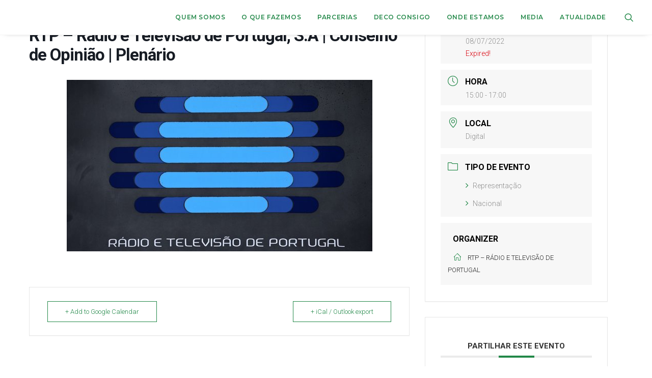

--- FILE ---
content_type: text/html; charset=UTF-8
request_url: https://deco.pt/eventos/rtp-radio-e-televisao-de-portugal-s-a-conselho-de-opiniao-2/
body_size: 34433
content:
<!DOCTYPE html>
<html class="no-touch" lang="pt-PT" xmlns="http://www.w3.org/1999/xhtml">
<head>
<link rel="preload" href="https://deco.pt/wp-includes/js/jquery/jquery.js?ver=3.7.1" as="script" />
<link rel="preload" href="https://deco.pt/wp-includes/js/jquery/jquery-migrate.js?ver=3.4.1" as="script" />
<link rel="preload" href="https://deco.pt/wp-content/plugins/modern-events-calendar/assets/js/frontend.js?ver=5.16.5" as="script" />
<link rel="preload" href="https://deco.pt/wp-content/plugins/modern-events-calendar/assets/js/events.js?ver=5.16.5" as="script" />
<link rel="preload" href="https://deco.pt/wp-content/plugins/LayerSlider/assets/static/layerslider/js/layerslider.utils.js?ver=7.1.3" as="script" />
<link rel="preload" href="https://deco.pt/wp-content/plugins/LayerSlider/assets/static/layerslider/js/layerslider.kreaturamedia.jquery.js?ver=7.1.3" as="script" />
<link rel="preload" href="https://deco.pt/wp-content/plugins/LayerSlider/assets/static/layerslider/js/layerslider.transitions.js?ver=7.1.3" as="script" />
<link rel="preload" href="https://deco.pt/wp-content/plugins/better-file-download-custom/public/js/better-file-download-public.js?ver=1.0.0" as="script" />
<link rel="preload" href="https://deco.pt/wp-content/plugins/cookie-law-info/legacy/public/js/cookie-law-info-public.js?ver=3.3.9.1" as="script" />
<link rel="preload" href="https://deco.pt/wp-content/plugins/exit-notifier/assets/js/frontend.js?ver=1.9.1" as="script" />
<link rel="preload" href="https://deco.pt/wp-content/plugins/exit-notifier/assets/js/jAlert.min.js?ver=1.9.1" as="script" />
<link rel="preload" href="https://deco.pt/wp-content/plugins/exit-notifier/assets/js/sweetalert2.all.min.js?ver=1.9.1" as="script" />
<link rel="preload" href="/wp-content/themes/uncode/library/js/ai-uncode.js" as="script" />
<link rel="preload" href="https://deco.pt/wp-content/themes/uncode/library/js/init.js?ver=1621035141" as="script" />
<link rel="preload" href="https://www.googletagmanager.com/gtag/js?id=GT-K5LVN2R" as="script" />
<link rel="preload" href="https://deco.pt/wp-includes/js/jquery/ui/core.js?ver=1.13.3" as="script" />
<link rel="preload" href="https://deco.pt/wp-includes/js/jquery/ui/datepicker.js?ver=1.13.3" as="script" />
<link rel="preload" href="https://deco.pt/wp-content/plugins/modern-events-calendar/assets/js/jquery.typewatch.js?ver=5.16.5" as="script" />
<link rel="preload" href="https://deco.pt/wp-content/plugins/modern-events-calendar/assets/packages/featherlight/featherlight.js?ver=5.16.5" as="script" />
<link rel="preload" href="https://deco.pt/wp-content/plugins/modern-events-calendar/assets/packages/select2/select2.full.min.js?ver=5.16.5" as="script" />
<link rel="preload" href="https://deco.pt/wp-content/plugins/modern-events-calendar/assets/packages/tooltip/tooltip.js?ver=5.16.5" as="script" />
<link rel="preload" href="https://deco.pt/wp-content/plugins/modern-events-calendar/assets/packages/lity/lity.min.js?ver=5.16.5" as="script" />
<link rel="preload" href="https://deco.pt/wp-content/plugins/modern-events-calendar/assets/packages/colorbrightness/colorbrightness.min.js?ver=5.16.5" as="script" />
<link rel="preload" href="https://deco.pt/wp-content/plugins/modern-events-calendar/assets/packages/owl-carousel/owl.carousel.min.js?ver=5.16.5" as="script" />
<link rel="preload" href="https://deco.pt/wp-content/plugins/ewww-image-optimizer/includes/lazysizes-pre.js?ver=831" as="script" />
<link rel="preload" href="https://deco.pt/wp-content/plugins/ewww-image-optimizer/includes/ls.unveilhooks.js?ver=831" as="script" />
<link rel="preload" href="https://deco.pt/wp-content/plugins/ewww-image-optimizer/includes/lazysizes-post.js?ver=831" as="script" />
<link rel="preload" href="https://deco.pt/wp-content/plugins/ewww-image-optimizer/includes/lazysizes.js?ver=831" as="script" />
<link rel="preload" href="https://deco.pt/wp-includes/js/dist/hooks.js?ver=220ff17f5667d013d468" as="script" />
<link rel="preload" href="https://deco.pt/wp-includes/js/dist/i18n.js?ver=6b3ae5bd3b8d9598492d" as="script" />
<link rel="preload" href="https://deco.pt/wp-content/plugins/contact-form-7/includes/swv/js/index.js?ver=6.1.4" as="script" />
<link rel="preload" href="https://deco.pt/wp-content/plugins/contact-form-7/includes/js/index.js?ver=6.1.4" as="script" />
<link rel="preload" href="https://deco.pt/wp-content/plugins/drag-and-drop-multiple-file-upload-contact-form-7/assets/js/codedropz-uploader-min.js?ver=1.3.9.3" as="script" />
<link rel="preload" href="//deco.pt/wp-content/plugins/revslider/sr6/assets/js/rbtools.min.js?ver=6.7.38" as="script" />
<link rel="preload" href="//deco.pt/wp-content/plugins/revslider/sr6/assets/js/rs6.min.js?ver=6.7.38" as="script" />
<link rel="preload" href="https://deco.pt/wp-content/plugins/uncode-privacy/assets/js/js-cookie.js?ver=2.2.0" as="script" />
<link rel="preload" href="https://deco.pt/wp-content/plugins/uncode-privacy/assets/js/uncode-privacy-public.js?ver=2.2.7" as="script" />
<link rel="preload" href="https://deco.pt/wp-content/plugins/cf7-phone-mask-field/assets/js/jquery.maskedinput.js?ver=1.4" as="script" />
<link rel="preload" href="https://deco.pt/wp-content/themes/uncode-child/core/js/custom_core.js?ver=1211688538" as="script" />
<link rel="preload" href="https://deco.pt/wp-content/themes/uncode/library/js/plugins.js?ver=1621035141" as="script" />
<link rel="preload" href="https://deco.pt/wp-content/themes/uncode/library/js/app.js?ver=1621035141" as="script" />
<link rel="preload" href="https://deco.pt/wp-content/plugins/popup-maker/dist/assets/site.js?defer&#038;ver=1.21.5" as="script" />
<link rel="preload" href="https://www.google.com/recaptcha/api.js?render=6LdN8HsrAAAAAF3BZbn7WMcW_A0UVmoZzjGKVAom&#038;ver=3.0" as="script" />
<link rel="preload" href="https://deco.pt/wp-includes/js/dist/vendor/wp-polyfill.js?ver=3.15.0" as="script" />
<link rel="preload" href="https://deco.pt/wp-content/plugins/contact-form-7/modules/recaptcha/index.js?ver=6.1.4" as="script" />
<link rel="preload" href="https://deco.pt/wp-content/plugins/google-site-kit/dist/assets/js/googlesitekit-events-provider-contact-form-7-40476021fb6e59177033.js" as="script" />
<link rel="preload" href="https://deco.pt/wp-content/plugins/google-site-kit/dist/assets/js/googlesitekit-events-provider-popup-maker-561440dc30d29e4d73d1.js" as="script" />
<meta http-equiv="Content-Type" content="text/html; charset=UTF-8">
<meta name="viewport" content="width=device-width, initial-scale=1">
<link rel="profile" href="https://gmpg.org/xfn/11">
<link rel="pingback" href="https://deco.pt/xmlrpc.php">
<meta name='robots' content='index, follow, max-image-preview:large, max-snippet:-1, max-video-preview:-1' />

	<!-- This site is optimized with the Yoast SEO plugin v26.8 - https://yoast.com/product/yoast-seo-wordpress/ -->
	<title>RTP - Rádio e Televisão de Portugal, S.A | Conselho de Opinião | Plenário - DECO</title>
	<link rel="canonical" href="https://deco.pt/eventos/rtp-radio-e-televisao-de-portugal-s-a-conselho-de-opiniao-2/" />
	<meta property="og:locale" content="pt_PT" />
	<meta property="og:type" content="article" />
	<meta property="og:title" content="RTP - Rádio e Televisão de Portugal, S.A | Conselho de Opinião | Plenário - DECO" />
	<meta property="og:url" content="https://deco.pt/eventos/rtp-radio-e-televisao-de-portugal-s-a-conselho-de-opiniao-2/" />
	<meta property="og:site_name" content="DECO" />
	<meta property="article:publisher" content="https://www.facebook.com/AssociacaoDECO" />
	<meta property="article:modified_time" content="2022-11-21T11:32:46+00:00" />
	<meta property="og:image" content="https://deco.pt/wp-content/uploads/2021/09/17542789.jpg" />
	<meta name="twitter:card" content="summary_large_image" />
	<meta name="twitter:site" content="@DECOAssociacao" />
	<meta name="twitter:label1" content="Tempo estimado de leitura" />
	<meta name="twitter:data1" content="1 minuto" />
	<script type="application/ld+json" class="yoast-schema-graph">{"@context":"https://schema.org","@graph":[{"@type":"WebPage","@id":"https://deco.pt/eventos/rtp-radio-e-televisao-de-portugal-s-a-conselho-de-opiniao-2/","url":"https://deco.pt/eventos/rtp-radio-e-televisao-de-portugal-s-a-conselho-de-opiniao-2/","name":"RTP - Rádio e Televisão de Portugal, S.A | Conselho de Opinião | Plenário - DECO","isPartOf":{"@id":"https://deco.pt/#website"},"primaryImageOfPage":{"@id":"https://deco.pt/eventos/rtp-radio-e-televisao-de-portugal-s-a-conselho-de-opiniao-2/#primaryimage"},"image":{"@id":"https://deco.pt/eventos/rtp-radio-e-televisao-de-portugal-s-a-conselho-de-opiniao-2/#primaryimage"},"thumbnailUrl":"https://deco.pt/wp-content/uploads/2021/09/17542789.jpg","datePublished":"2022-06-30T11:44:14+00:00","dateModified":"2022-11-21T11:32:46+00:00","breadcrumb":{"@id":"https://deco.pt/eventos/rtp-radio-e-televisao-de-portugal-s-a-conselho-de-opiniao-2/#breadcrumb"},"inLanguage":"pt-PT","potentialAction":[{"@type":"ReadAction","target":["https://deco.pt/eventos/rtp-radio-e-televisao-de-portugal-s-a-conselho-de-opiniao-2/"]}]},{"@type":"ImageObject","inLanguage":"pt-PT","@id":"https://deco.pt/eventos/rtp-radio-e-televisao-de-portugal-s-a-conselho-de-opiniao-2/#primaryimage","url":"https://deco.pt/wp-content/uploads/2021/09/17542789.jpg","contentUrl":"https://deco.pt/wp-content/uploads/2021/09/17542789.jpg","width":600,"height":337},{"@type":"BreadcrumbList","@id":"https://deco.pt/eventos/rtp-radio-e-televisao-de-portugal-s-a-conselho-de-opiniao-2/#breadcrumb","itemListElement":[{"@type":"ListItem","position":1,"name":"Início","item":"https://deco.pt/"},{"@type":"ListItem","position":2,"name":"Events","item":"https://deco.pt/eventos/"},{"@type":"ListItem","position":3,"name":"RTP &#8211; Rádio e Televisão de Portugal, S.A | Conselho de Opinião | Plenário"}]},{"@type":"WebSite","@id":"https://deco.pt/#website","url":"https://deco.pt/","name":"DECO","description":"Associação Portuguesa para a Defesa do Consumidor","publisher":{"@id":"https://deco.pt/#organization"},"potentialAction":[{"@type":"SearchAction","target":{"@type":"EntryPoint","urlTemplate":"https://deco.pt/?s={search_term_string}"},"query-input":{"@type":"PropertyValueSpecification","valueRequired":true,"valueName":"search_term_string"}}],"inLanguage":"pt-PT"},{"@type":"Organization","@id":"https://deco.pt/#organization","name":"DECO","url":"https://deco.pt/","logo":{"@type":"ImageObject","inLanguage":"pt-PT","@id":"https://deco.pt/#/schema/logo/image/","url":"https://deco.pt/wp-content/uploads/2020/06/2020-05-05-Logo-Deco-01.png","contentUrl":"https://deco.pt/wp-content/uploads/2020/06/2020-05-05-Logo-Deco-01.png","width":100,"height":30,"caption":"DECO"},"image":{"@id":"https://deco.pt/#/schema/logo/image/"},"sameAs":["https://www.facebook.com/AssociacaoDECO","https://x.com/DECOAssociacao","https://www.instagram.com/decoassociacao/","https://www.linkedin.com/company/decoassociacao","https://www.youtube.com/channel/UCaade_NtqVHIUJ3P0IHKemA","https://pt.wikipedia.org/wiki/Associação_Portuguesa_para_a_Defesa_do_Consumidor"]}]}</script>
	<!-- / Yoast SEO plugin. -->


<link rel='dns-prefetch' href='//www.googletagmanager.com' />
<link rel='dns-prefetch' href='//fonts.googleapis.com' />
<link rel="alternate" type="application/rss+xml" title="DECO &raquo; Feed" href="https://deco.pt/feed/" />
<link rel="alternate" title="oEmbed (JSON)" type="application/json+oembed" href="https://deco.pt/wp-json/oembed/1.0/embed?url=https%3A%2F%2Fdeco.pt%2Feventos%2Frtp-radio-e-televisao-de-portugal-s-a-conselho-de-opiniao-2%2F" />
<link rel="alternate" title="oEmbed (XML)" type="text/xml+oembed" href="https://deco.pt/wp-json/oembed/1.0/embed?url=https%3A%2F%2Fdeco.pt%2Feventos%2Frtp-radio-e-televisao-de-portugal-s-a-conselho-de-opiniao-2%2F&#038;format=xml" />
<style id='wp-img-auto-sizes-contain-inline-css' type='text/css'>
img:is([sizes=auto i],[sizes^="auto," i]){contain-intrinsic-size:3000px 1500px}
/*# sourceURL=wp-img-auto-sizes-contain-inline-css */
</style>
<link rel='stylesheet' id='mec-select2-style-css' href='https://deco.pt/wp-content/plugins/modern-events-calendar/assets/packages/select2/select2.min.css?ver=5.16.5' type='text/css' media='all' />
<link rel='stylesheet' id='mec-font-icons-css' href='https://deco.pt/wp-content/plugins/modern-events-calendar/assets/css/iconfonts.css?ver=98a6141f67aef674c5469abb9921a8d6' type='text/css' media='all' />
<link rel='stylesheet' id='mec-frontend-style-css' href='https://deco.pt/wp-content/plugins/modern-events-calendar/assets/css/frontend.min.css?ver=5.16.5' type='text/css' media='all' />
<link rel='stylesheet' id='mec-tooltip-style-css' href='https://deco.pt/wp-content/plugins/modern-events-calendar/assets/packages/tooltip/tooltip.css?ver=98a6141f67aef674c5469abb9921a8d6' type='text/css' media='all' />
<link rel='stylesheet' id='mec-tooltip-shadow-style-css' href='https://deco.pt/wp-content/plugins/modern-events-calendar/assets/packages/tooltip/tooltipster-sideTip-shadow.min.css?ver=98a6141f67aef674c5469abb9921a8d6' type='text/css' media='all' />
<link rel='stylesheet' id='mec-featherlight-style-css' href='https://deco.pt/wp-content/plugins/modern-events-calendar/assets/packages/featherlight/featherlight.css?ver=98a6141f67aef674c5469abb9921a8d6' type='text/css' media='all' />
<link rel='stylesheet' id='mec-dynamic-styles-css' href='https://deco.pt/wp-content/plugins/modern-events-calendar/assets/css/dyncss.css?ver=98a6141f67aef674c5469abb9921a8d6' type='text/css' media='all' />
<style id='mec-dynamic-styles-inline-css' type='text/css'>
.mec-hourly-schedule-speaker-name, .mec-events-meta-group-countdown .countdown-w span, .mec-single-event .mec-event-meta dt, .mec-hourly-schedule-speaker-job-title, .post-type-archive-mec-events h1, .mec-ticket-available-spots .mec-event-ticket-name, .tax-mec_category h1, .mec-wrap h1, .mec-wrap h2, .mec-wrap h3, .mec-wrap h4, .mec-wrap h5, .mec-wrap h6,.entry-content .mec-wrap h1, .entry-content .mec-wrap h2, .entry-content .mec-wrap h3,.entry-content  .mec-wrap h4, .entry-content .mec-wrap h5, .entry-content .mec-wrap h6{ font-family: 'Roboto', Helvetica, Arial, sans-serif !important;}.mec-single-event .mec-event-meta .mec-events-event-cost, .mec-event-data-fields .mec-event-data-field-item .mec-event-data-field-value, .mec-event-data-fields .mec-event-data-field-item .mec-event-data-field-name, .mec-wrap .info-msg div, .mec-wrap .mec-error div, .mec-wrap .mec-success div, .mec-wrap .warning-msg div, .mec-breadcrumbs .mec-current, .mec-events-meta-group-tags, .mec-single-event .mec-events-meta-group-booking .mec-event-ticket-available, .mec-single-modern .mec-single-event-bar>div dd, .mec-single-event .mec-event-meta dd, .mec-single-event .mec-event-meta dd a, .mec-next-occ-booking span, .mec-hourly-schedule-speaker-description, .mec-single-event .mec-speakers-details ul li .mec-speaker-job-title, .mec-single-event .mec-speakers-details ul li .mec-speaker-name, .mec-event-data-field-items, .mec-load-more-button, .mec-events-meta-group-tags a, .mec-events-button, .mec-wrap abbr, .mec-event-schedule-content dl dt, .mec-breadcrumbs a, .mec-breadcrumbs span .mec-event-content p, .mec-wrap p { font-family: 'Roboto',sans-serif; font-weight:300 !important;}.mec-event-grid-minimal .mec-modal-booking-button:hover, .mec-events-timeline-wrap .mec-organizer-item a, .mec-events-timeline-wrap .mec-organizer-item:after, .mec-events-timeline-wrap .mec-shortcode-organizers i, .mec-timeline-event .mec-modal-booking-button, .mec-wrap .mec-map-lightbox-wp.mec-event-list-classic .mec-event-date, .mec-timetable-t2-col .mec-modal-booking-button:hover, .mec-event-container-classic .mec-modal-booking-button:hover, .mec-calendar-events-side .mec-modal-booking-button:hover, .mec-event-grid-yearly  .mec-modal-booking-button, .mec-events-agenda .mec-modal-booking-button, .mec-event-grid-simple .mec-modal-booking-button, .mec-event-list-minimal  .mec-modal-booking-button:hover, .mec-timeline-month-divider,  .mec-wrap.colorskin-custom .mec-totalcal-box .mec-totalcal-view span:hover,.mec-wrap.colorskin-custom .mec-calendar.mec-event-calendar-classic .mec-selected-day,.mec-wrap.colorskin-custom .mec-color, .mec-wrap.colorskin-custom .mec-event-sharing-wrap .mec-event-sharing > li:hover a, .mec-wrap.colorskin-custom .mec-color-hover:hover, .mec-wrap.colorskin-custom .mec-color-before *:before ,.mec-wrap.colorskin-custom .mec-widget .mec-event-grid-classic.owl-carousel .owl-nav i,.mec-wrap.colorskin-custom .mec-event-list-classic a.magicmore:hover,.mec-wrap.colorskin-custom .mec-event-grid-simple:hover .mec-event-title,.mec-wrap.colorskin-custom .mec-single-event .mec-event-meta dd.mec-events-event-categories:before,.mec-wrap.colorskin-custom .mec-single-event-date:before,.mec-wrap.colorskin-custom .mec-single-event-time:before,.mec-wrap.colorskin-custom .mec-events-meta-group.mec-events-meta-group-venue:before,.mec-wrap.colorskin-custom .mec-calendar .mec-calendar-side .mec-previous-month i,.mec-wrap.colorskin-custom .mec-calendar .mec-calendar-side .mec-next-month,.mec-wrap.colorskin-custom .mec-calendar .mec-calendar-side .mec-previous-month:hover,.mec-wrap.colorskin-custom .mec-calendar .mec-calendar-side .mec-next-month:hover,.mec-wrap.colorskin-custom .mec-calendar.mec-event-calendar-classic dt.mec-selected-day:hover,.mec-wrap.colorskin-custom .mec-infowindow-wp h5 a:hover, .colorskin-custom .mec-events-meta-group-countdown .mec-end-counts h3,.mec-calendar .mec-calendar-side .mec-next-month i,.mec-wrap .mec-totalcal-box i,.mec-calendar .mec-event-article .mec-event-title a:hover,.mec-attendees-list-details .mec-attendee-profile-link a:hover,.mec-wrap.colorskin-custom .mec-next-event-details li i, .mec-next-event-details i:before, .mec-marker-infowindow-wp .mec-marker-infowindow-count, .mec-next-event-details a,.mec-wrap.colorskin-custom .mec-events-masonry-cats a.mec-masonry-cat-selected,.lity .mec-color,.lity .mec-color-before :before,.lity .mec-color-hover:hover,.lity .mec-wrap .mec-color,.lity .mec-wrap .mec-color-before :before,.lity .mec-wrap .mec-color-hover:hover,.leaflet-popup-content .mec-color,.leaflet-popup-content .mec-color-before :before,.leaflet-popup-content .mec-color-hover:hover,.leaflet-popup-content .mec-wrap .mec-color,.leaflet-popup-content .mec-wrap .mec-color-before :before,.leaflet-popup-content .mec-wrap .mec-color-hover:hover, .mec-calendar.mec-calendar-daily .mec-calendar-d-table .mec-daily-view-day.mec-daily-view-day-active.mec-color, .mec-map-boxshow div .mec-map-view-event-detail.mec-event-detail i,.mec-map-boxshow div .mec-map-view-event-detail.mec-event-detail:hover,.mec-map-boxshow .mec-color,.mec-map-boxshow .mec-color-before :before,.mec-map-boxshow .mec-color-hover:hover,.mec-map-boxshow .mec-wrap .mec-color,.mec-map-boxshow .mec-wrap .mec-color-before :before,.mec-map-boxshow .mec-wrap .mec-color-hover:hover, .mec-choosen-time-message, .mec-booking-calendar-month-navigation .mec-next-month:hover, .mec-booking-calendar-month-navigation .mec-previous-month:hover{color: #228848}.mec-skin-carousel-container .mec-event-footer-carousel-type3 .mec-modal-booking-button:hover, .mec-wrap.colorskin-custom .mec-event-sharing .mec-event-share:hover .event-sharing-icon,.mec-wrap.colorskin-custom .mec-event-grid-clean .mec-event-date,.mec-wrap.colorskin-custom .mec-event-list-modern .mec-event-sharing > li:hover a i,.mec-wrap.colorskin-custom .mec-event-list-modern .mec-event-sharing .mec-event-share:hover .mec-event-sharing-icon,.mec-wrap.colorskin-custom .mec-event-list-modern .mec-event-sharing li:hover a i,.mec-wrap.colorskin-custom .mec-calendar:not(.mec-event-calendar-classic) .mec-selected-day,.mec-wrap.colorskin-custom .mec-calendar .mec-selected-day:hover,.mec-wrap.colorskin-custom .mec-calendar .mec-calendar-row  dt.mec-has-event:hover,.mec-wrap.colorskin-custom .mec-calendar .mec-has-event:after, .mec-wrap.colorskin-custom .mec-bg-color, .mec-wrap.colorskin-custom .mec-bg-color-hover:hover, .colorskin-custom .mec-event-sharing-wrap:hover > li, .mec-wrap.colorskin-custom .mec-totalcal-box .mec-totalcal-view span.mec-totalcalview-selected,.mec-wrap .flip-clock-wrapper ul li a div div.inn,.mec-wrap .mec-totalcal-box .mec-totalcal-view span.mec-totalcalview-selected,.event-carousel-type1-head .mec-event-date-carousel,.mec-event-countdown-style3 .mec-event-date,#wrap .mec-wrap article.mec-event-countdown-style1,.mec-event-countdown-style1 .mec-event-countdown-part3 a.mec-event-button,.mec-wrap .mec-event-countdown-style2,.mec-map-get-direction-btn-cnt input[type="submit"],.mec-booking button,span.mec-marker-wrap,.mec-wrap.colorskin-custom .mec-timeline-events-container .mec-timeline-event-date:before, .mec-has-event-for-booking.mec-active .mec-calendar-novel-selected-day, .mec-booking-tooltip.multiple-time .mec-booking-calendar-date.mec-active, .mec-booking-tooltip.multiple-time .mec-booking-calendar-date:hover, .mec-ongoing-normal-label{background-color: #228848;}.mec-skin-carousel-container .mec-event-footer-carousel-type3 .mec-modal-booking-button:hover, .mec-timeline-month-divider, .mec-wrap.colorskin-custom .mec-single-event .mec-speakers-details ul li .mec-speaker-avatar a:hover img,.mec-wrap.colorskin-custom .mec-event-list-modern .mec-event-sharing > li:hover a i,.mec-wrap.colorskin-custom .mec-event-list-modern .mec-event-sharing .mec-event-share:hover .mec-event-sharing-icon,.mec-wrap.colorskin-custom .mec-event-list-standard .mec-month-divider span:before,.mec-wrap.colorskin-custom .mec-single-event .mec-social-single:before,.mec-wrap.colorskin-custom .mec-single-event .mec-frontbox-title:before,.mec-wrap.colorskin-custom .mec-calendar .mec-calendar-events-side .mec-table-side-day, .mec-wrap.colorskin-custom .mec-border-color, .mec-wrap.colorskin-custom .mec-border-color-hover:hover, .colorskin-custom .mec-single-event .mec-frontbox-title:before, .colorskin-custom .mec-single-event .mec-events-meta-group-booking form > h4:before, .mec-wrap.colorskin-custom .mec-totalcal-box .mec-totalcal-view span.mec-totalcalview-selected,.mec-wrap .mec-totalcal-box .mec-totalcal-view span.mec-totalcalview-selected,.event-carousel-type1-head .mec-event-date-carousel:after,.mec-wrap.colorskin-custom .mec-events-masonry-cats a.mec-masonry-cat-selected, .mec-marker-infowindow-wp .mec-marker-infowindow-count, .mec-wrap.colorskin-custom .mec-events-masonry-cats a:hover, .mec-has-event-for-booking .mec-calendar-novel-selected-day, .mec-booking-tooltip.multiple-time .mec-booking-calendar-date.mec-active, .mec-booking-tooltip.multiple-time .mec-booking-calendar-date:hover{border-color: #228848;}.mec-wrap.colorskin-custom .mec-event-countdown-style3 .mec-event-date:after,.mec-wrap.colorskin-custom .mec-month-divider span:before{border-bottom-color:#228848;}.mec-wrap.colorskin-custom  article.mec-event-countdown-style1 .mec-event-countdown-part2:after{border-color: transparent transparent transparent #228848;}.mec-wrap.colorskin-custom .mec-box-shadow-color { box-shadow: 0 4px 22px -7px #228848;}.mec-events-timeline-wrap .mec-shortcode-organizers, .mec-timeline-event .mec-modal-booking-button, .mec-events-timeline-wrap:before, .mec-wrap.colorskin-custom .mec-timeline-event-local-time, .mec-wrap.colorskin-custom .mec-timeline-event-time ,.mec-wrap.colorskin-custom .mec-timeline-event-location,.mec-choosen-time-message { background: rgba(34,136,72,.11);}.mec-wrap.colorskin-custom .mec-timeline-events-container .mec-timeline-event-date:after { background: rgba(34,136,72,.3);}.mec-wrap h1 a, .mec-wrap h2 a, .mec-wrap h3 a, .mec-wrap h4 a, .mec-wrap h5 a, .mec-wrap h6 a,.entry-content .mec-wrap h1 a, .entry-content .mec-wrap h2 a, .entry-content .mec-wrap h3 a,.entry-content  .mec-wrap h4 a, .entry-content .mec-wrap h5 a, .entry-content .mec-wrap h6 a {color: #228848 !important;}.mec-wrap.colorskin-custom h1 a:hover, .mec-wrap.colorskin-custom h2 a:hover, .mec-wrap.colorskin-custom h3 a:hover, .mec-wrap.colorskin-custom h4 a:hover, .mec-wrap.colorskin-custom h5 a:hover, .mec-wrap.colorskin-custom h6 a:hover,.entry-content .mec-wrap.colorskin-custom h1 a:hover, .entry-content .mec-wrap.colorskin-custom h2 a:hover, .entry-content .mec-wrap.colorskin-custom h3 a:hover,.entry-content  .mec-wrap.colorskin-custom h4 a:hover, .entry-content .mec-wrap.colorskin-custom h5 a:hover, .entry-content .mec-wrap.colorskin-custom h6 a:hover {color: #ffffff !important;}.mec-wrap.colorskin-custom .mec-event-description {color: #515151;}
/*# sourceURL=mec-dynamic-styles-inline-css */
</style>
<link rel='stylesheet' id='mec-lity-style-css' href='https://deco.pt/wp-content/plugins/modern-events-calendar/assets/packages/lity/lity.min.css?ver=98a6141f67aef674c5469abb9921a8d6' type='text/css' media='all' />
<link rel='stylesheet' id='sbi_styles-css' href='https://deco.pt/wp-content/plugins/instagram-feed/css/sbi-styles.css?ver=6.10.0' type='text/css' media='all' />
<link rel='stylesheet' id='layerslider-css' href='https://deco.pt/wp-content/plugins/LayerSlider/assets/static/layerslider/css/layerslider.css?ver=7.1.3' type='text/css' media='all' />
<style id='wp-emoji-styles-inline-css' type='text/css'>

	img.wp-smiley, img.emoji {
		display: inline !important;
		border: none !important;
		box-shadow: none !important;
		height: 1em !important;
		width: 1em !important;
		margin: 0 0.07em !important;
		vertical-align: -0.1em !important;
		background: none !important;
		padding: 0 !important;
	}
/*# sourceURL=wp-emoji-styles-inline-css */
</style>
<style id='wp-block-library-inline-css' type='text/css'>
:root{
  --wp-block-synced-color:#7a00df;
  --wp-block-synced-color--rgb:122, 0, 223;
  --wp-bound-block-color:var(--wp-block-synced-color);
  --wp-editor-canvas-background:#ddd;
  --wp-admin-theme-color:#007cba;
  --wp-admin-theme-color--rgb:0, 124, 186;
  --wp-admin-theme-color-darker-10:#006ba1;
  --wp-admin-theme-color-darker-10--rgb:0, 107, 160.5;
  --wp-admin-theme-color-darker-20:#005a87;
  --wp-admin-theme-color-darker-20--rgb:0, 90, 135;
  --wp-admin-border-width-focus:2px;
}
@media (min-resolution:192dpi){
  :root{
    --wp-admin-border-width-focus:1.5px;
  }
}
.wp-element-button{
  cursor:pointer;
}

:root .has-very-light-gray-background-color{
  background-color:#eee;
}
:root .has-very-dark-gray-background-color{
  background-color:#313131;
}
:root .has-very-light-gray-color{
  color:#eee;
}
:root .has-very-dark-gray-color{
  color:#313131;
}
:root .has-vivid-green-cyan-to-vivid-cyan-blue-gradient-background{
  background:linear-gradient(135deg, #00d084, #0693e3);
}
:root .has-purple-crush-gradient-background{
  background:linear-gradient(135deg, #34e2e4, #4721fb 50%, #ab1dfe);
}
:root .has-hazy-dawn-gradient-background{
  background:linear-gradient(135deg, #faaca8, #dad0ec);
}
:root .has-subdued-olive-gradient-background{
  background:linear-gradient(135deg, #fafae1, #67a671);
}
:root .has-atomic-cream-gradient-background{
  background:linear-gradient(135deg, #fdd79a, #004a59);
}
:root .has-nightshade-gradient-background{
  background:linear-gradient(135deg, #330968, #31cdcf);
}
:root .has-midnight-gradient-background{
  background:linear-gradient(135deg, #020381, #2874fc);
}
:root{
  --wp--preset--font-size--normal:16px;
  --wp--preset--font-size--huge:42px;
}

.has-regular-font-size{
  font-size:1em;
}

.has-larger-font-size{
  font-size:2.625em;
}

.has-normal-font-size{
  font-size:var(--wp--preset--font-size--normal);
}

.has-huge-font-size{
  font-size:var(--wp--preset--font-size--huge);
}

.has-text-align-center{
  text-align:center;
}

.has-text-align-left{
  text-align:left;
}

.has-text-align-right{
  text-align:right;
}

.has-fit-text{
  white-space:nowrap !important;
}

#end-resizable-editor-section{
  display:none;
}

.aligncenter{
  clear:both;
}

.items-justified-left{
  justify-content:flex-start;
}

.items-justified-center{
  justify-content:center;
}

.items-justified-right{
  justify-content:flex-end;
}

.items-justified-space-between{
  justify-content:space-between;
}

.screen-reader-text{
  border:0;
  clip-path:inset(50%);
  height:1px;
  margin:-1px;
  overflow:hidden;
  padding:0;
  position:absolute;
  width:1px;
  word-wrap:normal !important;
}

.screen-reader-text:focus{
  background-color:#ddd;
  clip-path:none;
  color:#444;
  display:block;
  font-size:1em;
  height:auto;
  left:5px;
  line-height:normal;
  padding:15px 23px 14px;
  text-decoration:none;
  top:5px;
  width:auto;
  z-index:100000;
}
html :where(.has-border-color){
  border-style:solid;
}

html :where([style*=border-top-color]){
  border-top-style:solid;
}

html :where([style*=border-right-color]){
  border-right-style:solid;
}

html :where([style*=border-bottom-color]){
  border-bottom-style:solid;
}

html :where([style*=border-left-color]){
  border-left-style:solid;
}

html :where([style*=border-width]){
  border-style:solid;
}

html :where([style*=border-top-width]){
  border-top-style:solid;
}

html :where([style*=border-right-width]){
  border-right-style:solid;
}

html :where([style*=border-bottom-width]){
  border-bottom-style:solid;
}

html :where([style*=border-left-width]){
  border-left-style:solid;
}
html :where(img[class*=wp-image-]){
  height:auto;
  max-width:100%;
}
:where(figure){
  margin:0 0 1em;
}

html :where(.is-position-sticky){
  --wp-admin--admin-bar--position-offset:var(--wp-admin--admin-bar--height, 0px);
}

@media screen and (max-width:600px){
  html :where(.is-position-sticky){
    --wp-admin--admin-bar--position-offset:0px;
  }
}

/*# sourceURL=wp-block-library-inline-css */
</style><style id='global-styles-inline-css' type='text/css'>
:root{--wp--preset--aspect-ratio--square: 1;--wp--preset--aspect-ratio--4-3: 4/3;--wp--preset--aspect-ratio--3-4: 3/4;--wp--preset--aspect-ratio--3-2: 3/2;--wp--preset--aspect-ratio--2-3: 2/3;--wp--preset--aspect-ratio--16-9: 16/9;--wp--preset--aspect-ratio--9-16: 9/16;--wp--preset--color--black: #000000;--wp--preset--color--cyan-bluish-gray: #abb8c3;--wp--preset--color--white: #ffffff;--wp--preset--color--pale-pink: #f78da7;--wp--preset--color--vivid-red: #cf2e2e;--wp--preset--color--luminous-vivid-orange: #ff6900;--wp--preset--color--luminous-vivid-amber: #fcb900;--wp--preset--color--light-green-cyan: #7bdcb5;--wp--preset--color--vivid-green-cyan: #00d084;--wp--preset--color--pale-cyan-blue: #8ed1fc;--wp--preset--color--vivid-cyan-blue: #0693e3;--wp--preset--color--vivid-purple: #9b51e0;--wp--preset--gradient--vivid-cyan-blue-to-vivid-purple: linear-gradient(135deg,rgb(6,147,227) 0%,rgb(155,81,224) 100%);--wp--preset--gradient--light-green-cyan-to-vivid-green-cyan: linear-gradient(135deg,rgb(122,220,180) 0%,rgb(0,208,130) 100%);--wp--preset--gradient--luminous-vivid-amber-to-luminous-vivid-orange: linear-gradient(135deg,rgb(252,185,0) 0%,rgb(255,105,0) 100%);--wp--preset--gradient--luminous-vivid-orange-to-vivid-red: linear-gradient(135deg,rgb(255,105,0) 0%,rgb(207,46,46) 100%);--wp--preset--gradient--very-light-gray-to-cyan-bluish-gray: linear-gradient(135deg,rgb(238,238,238) 0%,rgb(169,184,195) 100%);--wp--preset--gradient--cool-to-warm-spectrum: linear-gradient(135deg,rgb(74,234,220) 0%,rgb(151,120,209) 20%,rgb(207,42,186) 40%,rgb(238,44,130) 60%,rgb(251,105,98) 80%,rgb(254,248,76) 100%);--wp--preset--gradient--blush-light-purple: linear-gradient(135deg,rgb(255,206,236) 0%,rgb(152,150,240) 100%);--wp--preset--gradient--blush-bordeaux: linear-gradient(135deg,rgb(254,205,165) 0%,rgb(254,45,45) 50%,rgb(107,0,62) 100%);--wp--preset--gradient--luminous-dusk: linear-gradient(135deg,rgb(255,203,112) 0%,rgb(199,81,192) 50%,rgb(65,88,208) 100%);--wp--preset--gradient--pale-ocean: linear-gradient(135deg,rgb(255,245,203) 0%,rgb(182,227,212) 50%,rgb(51,167,181) 100%);--wp--preset--gradient--electric-grass: linear-gradient(135deg,rgb(202,248,128) 0%,rgb(113,206,126) 100%);--wp--preset--gradient--midnight: linear-gradient(135deg,rgb(2,3,129) 0%,rgb(40,116,252) 100%);--wp--preset--font-size--small: 13px;--wp--preset--font-size--medium: 20px;--wp--preset--font-size--large: 36px;--wp--preset--font-size--x-large: 42px;--wp--preset--spacing--20: 0.44rem;--wp--preset--spacing--30: 0.67rem;--wp--preset--spacing--40: 1rem;--wp--preset--spacing--50: 1.5rem;--wp--preset--spacing--60: 2.25rem;--wp--preset--spacing--70: 3.38rem;--wp--preset--spacing--80: 5.06rem;--wp--preset--shadow--natural: 6px 6px 9px rgba(0, 0, 0, 0.2);--wp--preset--shadow--deep: 12px 12px 50px rgba(0, 0, 0, 0.4);--wp--preset--shadow--sharp: 6px 6px 0px rgba(0, 0, 0, 0.2);--wp--preset--shadow--outlined: 6px 6px 0px -3px rgb(255, 255, 255), 6px 6px rgb(0, 0, 0);--wp--preset--shadow--crisp: 6px 6px 0px rgb(0, 0, 0);}:where(.is-layout-flex){gap: 0.5em;}:where(.is-layout-grid){gap: 0.5em;}body .is-layout-flex{display: flex;}.is-layout-flex{flex-wrap: wrap;align-items: center;}.is-layout-flex > :is(*, div){margin: 0;}body .is-layout-grid{display: grid;}.is-layout-grid > :is(*, div){margin: 0;}:where(.wp-block-columns.is-layout-flex){gap: 2em;}:where(.wp-block-columns.is-layout-grid){gap: 2em;}:where(.wp-block-post-template.is-layout-flex){gap: 1.25em;}:where(.wp-block-post-template.is-layout-grid){gap: 1.25em;}.has-black-color{color: var(--wp--preset--color--black) !important;}.has-cyan-bluish-gray-color{color: var(--wp--preset--color--cyan-bluish-gray) !important;}.has-white-color{color: var(--wp--preset--color--white) !important;}.has-pale-pink-color{color: var(--wp--preset--color--pale-pink) !important;}.has-vivid-red-color{color: var(--wp--preset--color--vivid-red) !important;}.has-luminous-vivid-orange-color{color: var(--wp--preset--color--luminous-vivid-orange) !important;}.has-luminous-vivid-amber-color{color: var(--wp--preset--color--luminous-vivid-amber) !important;}.has-light-green-cyan-color{color: var(--wp--preset--color--light-green-cyan) !important;}.has-vivid-green-cyan-color{color: var(--wp--preset--color--vivid-green-cyan) !important;}.has-pale-cyan-blue-color{color: var(--wp--preset--color--pale-cyan-blue) !important;}.has-vivid-cyan-blue-color{color: var(--wp--preset--color--vivid-cyan-blue) !important;}.has-vivid-purple-color{color: var(--wp--preset--color--vivid-purple) !important;}.has-black-background-color{background-color: var(--wp--preset--color--black) !important;}.has-cyan-bluish-gray-background-color{background-color: var(--wp--preset--color--cyan-bluish-gray) !important;}.has-white-background-color{background-color: var(--wp--preset--color--white) !important;}.has-pale-pink-background-color{background-color: var(--wp--preset--color--pale-pink) !important;}.has-vivid-red-background-color{background-color: var(--wp--preset--color--vivid-red) !important;}.has-luminous-vivid-orange-background-color{background-color: var(--wp--preset--color--luminous-vivid-orange) !important;}.has-luminous-vivid-amber-background-color{background-color: var(--wp--preset--color--luminous-vivid-amber) !important;}.has-light-green-cyan-background-color{background-color: var(--wp--preset--color--light-green-cyan) !important;}.has-vivid-green-cyan-background-color{background-color: var(--wp--preset--color--vivid-green-cyan) !important;}.has-pale-cyan-blue-background-color{background-color: var(--wp--preset--color--pale-cyan-blue) !important;}.has-vivid-cyan-blue-background-color{background-color: var(--wp--preset--color--vivid-cyan-blue) !important;}.has-vivid-purple-background-color{background-color: var(--wp--preset--color--vivid-purple) !important;}.has-black-border-color{border-color: var(--wp--preset--color--black) !important;}.has-cyan-bluish-gray-border-color{border-color: var(--wp--preset--color--cyan-bluish-gray) !important;}.has-white-border-color{border-color: var(--wp--preset--color--white) !important;}.has-pale-pink-border-color{border-color: var(--wp--preset--color--pale-pink) !important;}.has-vivid-red-border-color{border-color: var(--wp--preset--color--vivid-red) !important;}.has-luminous-vivid-orange-border-color{border-color: var(--wp--preset--color--luminous-vivid-orange) !important;}.has-luminous-vivid-amber-border-color{border-color: var(--wp--preset--color--luminous-vivid-amber) !important;}.has-light-green-cyan-border-color{border-color: var(--wp--preset--color--light-green-cyan) !important;}.has-vivid-green-cyan-border-color{border-color: var(--wp--preset--color--vivid-green-cyan) !important;}.has-pale-cyan-blue-border-color{border-color: var(--wp--preset--color--pale-cyan-blue) !important;}.has-vivid-cyan-blue-border-color{border-color: var(--wp--preset--color--vivid-cyan-blue) !important;}.has-vivid-purple-border-color{border-color: var(--wp--preset--color--vivid-purple) !important;}.has-vivid-cyan-blue-to-vivid-purple-gradient-background{background: var(--wp--preset--gradient--vivid-cyan-blue-to-vivid-purple) !important;}.has-light-green-cyan-to-vivid-green-cyan-gradient-background{background: var(--wp--preset--gradient--light-green-cyan-to-vivid-green-cyan) !important;}.has-luminous-vivid-amber-to-luminous-vivid-orange-gradient-background{background: var(--wp--preset--gradient--luminous-vivid-amber-to-luminous-vivid-orange) !important;}.has-luminous-vivid-orange-to-vivid-red-gradient-background{background: var(--wp--preset--gradient--luminous-vivid-orange-to-vivid-red) !important;}.has-very-light-gray-to-cyan-bluish-gray-gradient-background{background: var(--wp--preset--gradient--very-light-gray-to-cyan-bluish-gray) !important;}.has-cool-to-warm-spectrum-gradient-background{background: var(--wp--preset--gradient--cool-to-warm-spectrum) !important;}.has-blush-light-purple-gradient-background{background: var(--wp--preset--gradient--blush-light-purple) !important;}.has-blush-bordeaux-gradient-background{background: var(--wp--preset--gradient--blush-bordeaux) !important;}.has-luminous-dusk-gradient-background{background: var(--wp--preset--gradient--luminous-dusk) !important;}.has-pale-ocean-gradient-background{background: var(--wp--preset--gradient--pale-ocean) !important;}.has-electric-grass-gradient-background{background: var(--wp--preset--gradient--electric-grass) !important;}.has-midnight-gradient-background{background: var(--wp--preset--gradient--midnight) !important;}.has-small-font-size{font-size: var(--wp--preset--font-size--small) !important;}.has-medium-font-size{font-size: var(--wp--preset--font-size--medium) !important;}.has-large-font-size{font-size: var(--wp--preset--font-size--large) !important;}.has-x-large-font-size{font-size: var(--wp--preset--font-size--x-large) !important;}
/*# sourceURL=global-styles-inline-css */
</style>
<style id='core-block-supports-inline-css' type='text/css'>
/**
 * Core styles: block-supports
 */

/*# sourceURL=core-block-supports-inline-css */
</style>

<style id='classic-theme-styles-inline-css' type='text/css'>
/**
 * These rules are needed for backwards compatibility.
 * They should match the button element rules in the base theme.json file.
 */
.wp-block-button__link {
	color: #ffffff;
	background-color: #32373c;
	border-radius: 9999px; /* 100% causes an oval, but any explicit but really high value retains the pill shape. */

	/* This needs a low specificity so it won't override the rules from the button element if defined in theme.json. */
	box-shadow: none;
	text-decoration: none;

	/* The extra 2px are added to size solids the same as the outline versions.*/
	padding: calc(0.667em + 2px) calc(1.333em + 2px);

	font-size: 1.125em;
}

.wp-block-file__button {
	background: #32373c;
	color: #ffffff;
	text-decoration: none;
}

/*# sourceURL=/wp-includes/css/classic-themes.css */
</style>
<link rel='stylesheet' id='wp-components-css' href='https://deco.pt/wp-includes/css/dist/components/style.css?ver=98a6141f67aef674c5469abb9921a8d6' type='text/css' media='all' />
<link rel='stylesheet' id='wp-preferences-css' href='https://deco.pt/wp-includes/css/dist/preferences/style.css?ver=98a6141f67aef674c5469abb9921a8d6' type='text/css' media='all' />
<link rel='stylesheet' id='wp-block-editor-css' href='https://deco.pt/wp-includes/css/dist/block-editor/style.css?ver=98a6141f67aef674c5469abb9921a8d6' type='text/css' media='all' />
<link rel='stylesheet' id='popup-maker-block-library-style-css' href='https://deco.pt/wp-content/plugins/popup-maker/dist/packages/block-library-style.css?ver=dbea705cfafe089d65f1' type='text/css' media='all' />
<link rel='stylesheet' id='pdfp-public-css' href='https://deco.pt/wp-content/plugins/pdf-poster/build/public.css?ver=1769627859' type='text/css' media='all' />
<link rel='stylesheet' id='better-file-download-css' href='https://deco.pt/wp-content/plugins/better-file-download-custom/public/css/better-file-download-public-core.css?ver=1.0.0' type='text/css' media='all' />
<link rel='stylesheet' id='agile-store-locator-init-css' href='https://deco.pt/wp-content/plugins/codecanyon-lgUVNwjB-agile-store-locator-google-maps-for-wordpress/public/css/init.css?ver=4.6.14' type='text/css' media='all' />
<link rel='stylesheet' id='dnd-upload-cf7-css' href='https://deco.pt/wp-content/plugins/drag-and-drop-multiple-file-upload-contact-form-7/assets/css/dnd-upload-cf7.css?ver=1.3.9.3' type='text/css' media='all' />
<link rel='stylesheet' id='contact-form-7-css' href='https://deco.pt/wp-content/plugins/contact-form-7/includes/css/styles.css?ver=6.1.4' type='text/css' media='all' />
<link rel='stylesheet' id='cookie-law-info-css' href='https://deco.pt/wp-content/plugins/cookie-law-info/legacy/public/css/cookie-law-info-public.css?ver=3.3.9.1' type='text/css' media='all' />
<link rel='stylesheet' id='cookie-law-info-gdpr-css' href='https://deco.pt/wp-content/plugins/cookie-law-info/legacy/public/css/cookie-law-info-gdpr.css?ver=3.3.9.1' type='text/css' media='all' />
<link rel='stylesheet' id='exit_notifier-frontend-css' href='https://deco.pt/wp-content/plugins/exit-notifier/assets/css/frontend.css?ver=1.9.1' type='text/css' media='all' />
<link rel='stylesheet' id='exit_notifier-jAlert-css' href='https://deco.pt/wp-content/plugins/exit-notifier/assets/css/jAlert.min.css?ver=1.9.1' type='text/css' media='all' />
<link rel='stylesheet' id='uncodefont-google-css' href='//fonts.googleapis.com/css?family=Poppins%3A300%2Cregular%2C500%2C600%2C700%7CDroid+Serif%3Aregular%2Citalic%2C700%2C700italic%7CPlayfair+Display%3Aregular%2Citalic%2C700%2C700italic%2C900%2C900italic%7CRoboto%3A100%2C100italic%2C300%2C300italic%2Cregular%2Citalic%2C500%2C500italic%2C700%2C700italic%2C900%2C900italic%7CQuicksand%3A300%2Cregular%2C500%2C700%7CLora%3Aregular%2Citalic%2C700%2C700italic%7CRoboto+Condensed%3A300%2C300italic%2Cregular%2Citalic%2C700%2C700italic%7CMontserrat%3A100%2C100italic%2C200%2C200italic%2C300%2C300italic%2Cregular%2Citalic%2C500%2C500italic%2C600%2C600italic%2C700%2C700italic%2C800%2C800italic%2C900%2C900italic&#038;subset=devanagari%2Clatin-ext%2Clatin%2Ccyrillic%2Cvietnamese%2Cgreek%2Ccyrillic-ext%2Cgreek-ext&#038;ver=2.9.4.4' type='text/css' media='all' />
<link rel='stylesheet' id='uncode-privacy-css' href='https://deco.pt/wp-content/plugins/uncode-privacy/assets/css/uncode-privacy-public.css?ver=2.2.7' type='text/css' media='all' />
<link rel='stylesheet' id='custom_core_style-css' href='https://deco.pt/wp-content/themes/uncode-child/core/css/custom_core_style.css?ver=138293362' type='text/css' media='all' />
<link rel='stylesheet' id='adaptive-css' href='https://deco.pt/wp-content/themes/uncode-child/core/css/adaptive.css?ver=1427562482' type='text/css' media='all' />
<link rel='stylesheet' id='uncode-style-css' href='https://deco.pt/wp-content/themes/uncode/library/css/style.css?ver=1621035141' type='text/css' media='all' />
<style id='uncode-style-inline-css' type='text/css'>

@media (min-width: 960px) { .limit-width { max-width: 1200px; margin: auto;}}
.menu-primary ul.menu-smart > li > a, .menu-primary ul.menu-smart li.dropdown > a, .menu-primary ul.menu-smart li.mega-menu > a, .vmenu-container ul.menu-smart > li > a, .vmenu-container ul.menu-smart li.dropdown > a { text-transform: uppercase; }
#changer-back-color { transition: background-color 1000ms cubic-bezier(0.25, 1, 0.5, 1) !important; } #changer-back-color > div { transition: opacity 1000ms cubic-bezier(0.25, 1, 0.5, 1) !important; } body.bg-changer-init.disable-hover .main-wrapper .style-light,  body.bg-changer-init.disable-hover .main-wrapper .style-light h1,  body.bg-changer-init.disable-hover .main-wrapper .style-light h2, body.bg-changer-init.disable-hover .main-wrapper .style-light h3, body.bg-changer-init.disable-hover .main-wrapper .style-light h4, body.bg-changer-init.disable-hover .main-wrapper .style-light h5, body.bg-changer-init.disable-hover .main-wrapper .style-light h6, body.bg-changer-init.disable-hover .main-wrapper .style-light a, body.bg-changer-init.disable-hover .main-wrapper .style-dark, body.bg-changer-init.disable-hover .main-wrapper .style-dark h1, body.bg-changer-init.disable-hover .main-wrapper .style-dark h2, body.bg-changer-init.disable-hover .main-wrapper .style-dark h3, body.bg-changer-init.disable-hover .main-wrapper .style-dark h4, body.bg-changer-init.disable-hover .main-wrapper .style-dark h5, body.bg-changer-init.disable-hover .main-wrapper .style-dark h6, body.bg-changer-init.disable-hover .main-wrapper .style-dark a { transition: color 1000ms cubic-bezier(0.25, 1, 0.5, 1) !important; }
/*# sourceURL=uncode-style-inline-css */
</style>
<link rel='stylesheet' id='uncode-icons-css' href='https://deco.pt/wp-content/themes/uncode/library/css/uncode-icons.css?ver=1621035141' type='text/css' media='all' />
<link rel='stylesheet' id='uncode-custom-style-css' href='https://deco.pt/wp-content/themes/uncode/library/css/style-custom.css?ver=1621035141' type='text/css' media='all' />
<link rel='stylesheet' id='popup-maker-site-css' href='https://deco.pt/wp-content/plugins/popup-maker/dist/assets/site.css?ver=1.21.5' type='text/css' media='all' />
<style id='popup-maker-site-inline-css' type='text/css'>
/* Popup Google Fonts */
@import url('//fonts.googleapis.com/css?family=Montserrat:100');

/* Popup Theme 89190: Default Theme */
.pum-theme-89190, .pum-theme-default-theme { background-color: rgba( 255, 255, 255, 1.00 ) } 
.pum-theme-89190 .pum-container, .pum-theme-default-theme .pum-container { padding: 18px; border-radius: 0px; border: 1px none #000000; box-shadow: 1px 1px 3px 0px rgba( 2, 2, 2, 0.23 ); background-color: rgba( 249, 249, 249, 1.00 ) } 
.pum-theme-89190 .pum-title, .pum-theme-default-theme .pum-title { color: #000000; text-align: left; text-shadow: 0px 0px 0px rgba( 2, 2, 2, 0.23 ); font-family: inherit; font-weight: 400; font-size: 32px; font-style: normal; line-height: 36px } 
.pum-theme-89190 .pum-content, .pum-theme-default-theme .pum-content { color: #8c8c8c; font-family: inherit; font-weight: 400; font-style: inherit } 
.pum-theme-89190 .pum-content + .pum-close, .pum-theme-default-theme .pum-content + .pum-close { position: absolute; height: auto; width: auto; left: auto; right: 0px; bottom: auto; top: 0px; padding: 8px; color: #ffffff; font-family: inherit; font-weight: 400; font-size: 12px; font-style: inherit; line-height: 36px; border: 1px none #ffffff; border-radius: 0px; box-shadow: 1px 1px 3px 0px rgba( 2, 2, 2, 0.23 ); text-shadow: 0px 0px 0px rgba( 0, 0, 0, 0.23 ); background-color: rgba( 0, 183, 205, 1.00 ) } 

/* Popup Theme 89191: Light Box */
.pum-theme-89191, .pum-theme-lightbox { background-color: rgba( 0, 0, 0, 0.60 ) } 
.pum-theme-89191 .pum-container, .pum-theme-lightbox .pum-container { padding: 18px; border-radius: 3px; border: 8px solid #000000; box-shadow: 0px 0px 30px 0px rgba( 2, 2, 2, 1.00 ); background-color: rgba( 255, 255, 255, 1.00 ) } 
.pum-theme-89191 .pum-title, .pum-theme-lightbox .pum-title { color: #000000; text-align: left; text-shadow: 0px 0px 0px rgba( 2, 2, 2, 0.23 ); font-family: inherit; font-weight: 100; font-size: 32px; line-height: 36px } 
.pum-theme-89191 .pum-content, .pum-theme-lightbox .pum-content { color: #000000; font-family: inherit; font-weight: 100 } 
.pum-theme-89191 .pum-content + .pum-close, .pum-theme-lightbox .pum-content + .pum-close { position: absolute; height: 26px; width: 26px; left: auto; right: -13px; bottom: auto; top: -13px; padding: 0px; color: #ffffff; font-family: Arial; font-weight: 100; font-size: 24px; line-height: 24px; border: 2px solid #ffffff; border-radius: 26px; box-shadow: 0px 0px 15px 1px rgba( 2, 2, 2, 0.75 ); text-shadow: 0px 0px 0px rgba( 0, 0, 0, 0.23 ); background-color: rgba( 0, 0, 0, 1.00 ) } 

/* Popup Theme 89192: Enterprise Blue */
.pum-theme-89192, .pum-theme-enterprise-blue { background-color: rgba( 0, 0, 0, 0.70 ) } 
.pum-theme-89192 .pum-container, .pum-theme-enterprise-blue .pum-container { padding: 28px; border-radius: 5px; border: 1px none #000000; box-shadow: 0px 10px 25px 4px rgba( 2, 2, 2, 0.50 ); background-color: rgba( 255, 255, 255, 1.00 ) } 
.pum-theme-89192 .pum-title, .pum-theme-enterprise-blue .pum-title { color: #315b7c; text-align: left; text-shadow: 0px 0px 0px rgba( 2, 2, 2, 0.23 ); font-family: inherit; font-weight: 100; font-size: 34px; line-height: 36px } 
.pum-theme-89192 .pum-content, .pum-theme-enterprise-blue .pum-content { color: #2d2d2d; font-family: inherit; font-weight: 100 } 
.pum-theme-89192 .pum-content + .pum-close, .pum-theme-enterprise-blue .pum-content + .pum-close { position: absolute; height: 28px; width: 28px; left: auto; right: 8px; bottom: auto; top: 8px; padding: 4px; color: #ffffff; font-family: Times New Roman; font-weight: 100; font-size: 20px; line-height: 20px; border: 1px none #ffffff; border-radius: 42px; box-shadow: 0px 0px 0px 0px rgba( 2, 2, 2, 0.23 ); text-shadow: 0px 0px 0px rgba( 0, 0, 0, 0.23 ); background-color: rgba( 49, 91, 124, 1.00 ) } 

/* Popup Theme 89193: Hello Box */
.pum-theme-89193, .pum-theme-hello-box { background-color: rgba( 0, 0, 0, 0.75 ) } 
.pum-theme-89193 .pum-container, .pum-theme-hello-box .pum-container { padding: 30px; border-radius: 80px; border: 14px solid #81d742; box-shadow: 0px 0px 0px 0px rgba( 2, 2, 2, 0.00 ); background-color: rgba( 255, 255, 255, 1.00 ) } 
.pum-theme-89193 .pum-title, .pum-theme-hello-box .pum-title { color: #2d2d2d; text-align: left; text-shadow: 0px 0px 0px rgba( 2, 2, 2, 0.23 ); font-family: Montserrat; font-weight: 100; font-size: 32px; line-height: 36px } 
.pum-theme-89193 .pum-content, .pum-theme-hello-box .pum-content { color: #2d2d2d; font-family: inherit; font-weight: 100 } 
.pum-theme-89193 .pum-content + .pum-close, .pum-theme-hello-box .pum-content + .pum-close { position: absolute; height: auto; width: auto; left: auto; right: -30px; bottom: auto; top: -30px; padding: 0px; color: #2d2d2d; font-family: Times New Roman; font-weight: 100; font-size: 32px; line-height: 28px; border: 1px none #ffffff; border-radius: 28px; box-shadow: 0px 0px 0px 0px rgba( 2, 2, 2, 0.23 ); text-shadow: 0px 0px 0px rgba( 0, 0, 0, 0.23 ); background-color: rgba( 255, 255, 255, 1.00 ) } 

/* Popup Theme 89194: Cutting Edge */
.pum-theme-89194, .pum-theme-cutting-edge { background-color: rgba( 0, 0, 0, 0.50 ) } 
.pum-theme-89194 .pum-container, .pum-theme-cutting-edge .pum-container { padding: 18px; border-radius: 0px; border: 1px none #000000; box-shadow: 0px 10px 25px 0px rgba( 2, 2, 2, 0.50 ); background-color: rgba( 30, 115, 190, 1.00 ) } 
.pum-theme-89194 .pum-title, .pum-theme-cutting-edge .pum-title { color: #ffffff; text-align: left; text-shadow: 0px 0px 0px rgba( 2, 2, 2, 0.23 ); font-family: Sans-Serif; font-weight: 100; font-size: 26px; line-height: 28px } 
.pum-theme-89194 .pum-content, .pum-theme-cutting-edge .pum-content { color: #ffffff; font-family: inherit; font-weight: 100 } 
.pum-theme-89194 .pum-content + .pum-close, .pum-theme-cutting-edge .pum-content + .pum-close { position: absolute; height: 24px; width: 24px; left: auto; right: 0px; bottom: auto; top: 0px; padding: 0px; color: #1e73be; font-family: Times New Roman; font-weight: 100; font-size: 32px; line-height: 24px; border: 1px none #ffffff; border-radius: 0px; box-shadow: -1px 1px 1px 0px rgba( 2, 2, 2, 0.10 ); text-shadow: -1px 1px 1px rgba( 0, 0, 0, 0.10 ); background-color: rgba( 238, 238, 34, 1.00 ) } 

/* Popup Theme 89195: Framed Border */
.pum-theme-89195, .pum-theme-framed-border { background-color: rgba( 255, 255, 255, 0.50 ) } 
.pum-theme-89195 .pum-container, .pum-theme-framed-border .pum-container { padding: 18px; border-radius: 0px; border: 20px outset #dd3333; box-shadow: 1px 1px 3px 0px rgba( 2, 2, 2, 0.97 ) inset; background-color: rgba( 255, 251, 239, 1.00 ) } 
.pum-theme-89195 .pum-title, .pum-theme-framed-border .pum-title { color: #000000; text-align: left; text-shadow: 0px 0px 0px rgba( 2, 2, 2, 0.23 ); font-family: inherit; font-weight: 100; font-size: 32px; line-height: 36px } 
.pum-theme-89195 .pum-content, .pum-theme-framed-border .pum-content { color: #2d2d2d; font-family: inherit; font-weight: 100 } 
.pum-theme-89195 .pum-content + .pum-close, .pum-theme-framed-border .pum-content + .pum-close { position: absolute; height: 20px; width: 20px; left: auto; right: -20px; bottom: auto; top: -20px; padding: 0px; color: #ffffff; font-family: Tahoma; font-weight: 700; font-size: 16px; line-height: 18px; border: 1px none #ffffff; border-radius: 0px; box-shadow: 0px 0px 0px 0px rgba( 2, 2, 2, 0.23 ); text-shadow: 0px 0px 0px rgba( 0, 0, 0, 0.23 ); background-color: rgba( 0, 0, 0, 0.55 ) } 

/* Popup Theme 89196: Floating Bar - Soft Blue */
.pum-theme-89196, .pum-theme-floating-bar { background-color: rgba( 255, 255, 255, 0.00 ) } 
.pum-theme-89196 .pum-container, .pum-theme-floating-bar .pum-container { padding: 8px; border-radius: 0px; border: 1px none #000000; box-shadow: 1px 1px 3px 0px rgba( 2, 2, 2, 0.23 ); background-color: rgba( 238, 246, 252, 1.00 ) } 
.pum-theme-89196 .pum-title, .pum-theme-floating-bar .pum-title { color: #505050; text-align: left; text-shadow: 0px 0px 0px rgba( 2, 2, 2, 0.23 ); font-family: inherit; font-weight: 400; font-size: 32px; line-height: 36px } 
.pum-theme-89196 .pum-content, .pum-theme-floating-bar .pum-content { color: #505050; font-family: inherit; font-weight: 400 } 
.pum-theme-89196 .pum-content + .pum-close, .pum-theme-floating-bar .pum-content + .pum-close { position: absolute; height: 18px; width: 18px; left: auto; right: 5px; bottom: auto; top: 50%; padding: 0px; color: #505050; font-family: Sans-Serif; font-weight: 700; font-size: 15px; line-height: 18px; border: 1px solid #505050; border-radius: 15px; box-shadow: 0px 0px 0px 0px rgba( 2, 2, 2, 0.00 ); text-shadow: 0px 0px 0px rgba( 0, 0, 0, 0.00 ); background-color: rgba( 255, 255, 255, 0.00 ); transform: translate(0, -50%) } 

/* Popup Theme 89197: Content Only - For use with page builders or block editor */
.pum-theme-89197, .pum-theme-content-only { background-color: rgba( 0, 0, 0, 0.70 ) } 
.pum-theme-89197 .pum-container, .pum-theme-content-only .pum-container { padding: 0px; border-radius: 0px; border: 1px none #000000; box-shadow: 0px 0px 0px 0px rgba( 2, 2, 2, 0.00 ) } 
.pum-theme-89197 .pum-title, .pum-theme-content-only .pum-title { color: #000000; text-align: left; text-shadow: 0px 0px 0px rgba( 2, 2, 2, 0.23 ); font-family: inherit; font-weight: 400; font-size: 32px; line-height: 36px } 
.pum-theme-89197 .pum-content, .pum-theme-content-only .pum-content { color: #8c8c8c; font-family: inherit; font-weight: 400 } 
.pum-theme-89197 .pum-content + .pum-close, .pum-theme-content-only .pum-content + .pum-close { position: absolute; height: 18px; width: 18px; left: auto; right: 7px; bottom: auto; top: 7px; padding: 0px; color: #000000; font-family: inherit; font-weight: 700; font-size: 20px; line-height: 20px; border: 1px none #ffffff; border-radius: 15px; box-shadow: 0px 0px 0px 0px rgba( 2, 2, 2, 0.00 ); text-shadow: 0px 0px 0px rgba( 0, 0, 0, 0.00 ); background-color: rgba( 255, 255, 255, 0.00 ) } 

#pum-100177 {z-index: 1999999999}
#pum-89199 {z-index: 1999999999}
#pum-89198 {z-index: 1999999999}

/*# sourceURL=popup-maker-site-inline-css */
</style>
<link rel='stylesheet' id='child-style-css' href='https://deco.pt/wp-content/themes/uncode-child/style.css?ver=2074458174' type='text/css' media='all' />
<script type="text/javascript" id="jquery-core-js" data-src="https://deco.pt/wp-includes/js/jquery/jquery.js?ver=3.7.1"></script>
<script type="text/javascript" id="jquery-migrate-js" data-src="https://deco.pt/wp-includes/js/jquery/jquery-migrate.js?ver=3.4.1"></script>
<script type="text/plain" id="mec-frontend-script-js-extra" data-type="text/javascript">
/* <![CDATA[ */
var mecdata = {"day":"day","days":"days","hour":"hour","hours":"hours","minute":"minute","minutes":"minutes","second":"second","seconds":"seconds","elementor_edit_mode":"no","recapcha_key":"","ajax_url":"https://deco.pt/wp-admin/admin-ajax.php","fes_nonce":"78cef2babe","current_year":"2026","current_month":"01","datepicker_format":"dd-mm-yy&d-m-Y"};
//# sourceURL=mec-frontend-script-js-extra
/* ]]> */
</script>
<script type="text/javascript" id="mec-frontend-script-js" data-src="https://deco.pt/wp-content/plugins/modern-events-calendar/assets/js/frontend.js?ver=5.16.5"></script>
<script type="text/javascript" id="mec-events-script-js" data-src="https://deco.pt/wp-content/plugins/modern-events-calendar/assets/js/events.js?ver=5.16.5"></script>
<script type="text/plain" id="layerslider-utils-js-extra" data-type="text/javascript">
/* <![CDATA[ */
var LS_Meta = {"v":"7.1.3","fixGSAP":"1"};
//# sourceURL=layerslider-utils-js-extra
/* ]]> */
</script>
<script type="text/javascript" id="layerslider-utils-js" data-src="https://deco.pt/wp-content/plugins/LayerSlider/assets/static/layerslider/js/layerslider.utils.js?ver=7.1.3"></script>
<script type="text/javascript" id="layerslider-js" data-src="https://deco.pt/wp-content/plugins/LayerSlider/assets/static/layerslider/js/layerslider.kreaturamedia.jquery.js?ver=7.1.3"></script>
<script type="text/javascript" id="layerslider-transitions-js" data-src="https://deco.pt/wp-content/plugins/LayerSlider/assets/static/layerslider/js/layerslider.transitions.js?ver=7.1.3"></script>
<script type="text/plain" id="better-file-download-js-extra" data-type="text/javascript">
/* <![CDATA[ */
var bfd_js = {"ajaxurl":"https://deco.pt/wp-admin/admin-ajax.php"};
//# sourceURL=better-file-download-js-extra
/* ]]> */
</script>
<script type="text/javascript" id="better-file-download-js" data-src="https://deco.pt/wp-content/plugins/better-file-download-custom/public/js/better-file-download-public.js?ver=1.0.0"></script>
<script type="text/plain" id="cookie-law-info-js-extra" data-type="text/javascript">
/* <![CDATA[ */
var Cli_Data = {"nn_cookie_ids":[],"cookielist":[],"non_necessary_cookies":[],"ccpaEnabled":"","ccpaRegionBased":"","ccpaBarEnabled":"","strictlyEnabled":["necessary","obligatoire"],"ccpaType":"gdpr","js_blocking":"1","custom_integration":"","triggerDomRefresh":"","secure_cookies":""};
var cli_cookiebar_settings = {"animate_speed_hide":"500","animate_speed_show":"500","background":"#FFF","border":"#b1a6a6c2","border_on":"","button_1_button_colour":"#228848","button_1_button_hover":"#1b6d3a","button_1_link_colour":"#fff","button_1_as_button":"1","button_1_new_win":"","button_2_button_colour":"#333","button_2_button_hover":"#292929","button_2_link_colour":"#444","button_2_as_button":"","button_2_hidebar":"","button_3_button_colour":"#dedfe0","button_3_button_hover":"#b2b2b3","button_3_link_colour":"#333333","button_3_as_button":"1","button_3_new_win":"","button_4_button_colour":"#dedfe0","button_4_button_hover":"#b2b2b3","button_4_link_colour":"#333333","button_4_as_button":"1","button_7_button_colour":"#228848","button_7_button_hover":"#1b6d3a","button_7_link_colour":"#fff","button_7_as_button":"1","button_7_new_win":"","font_family":"inherit","header_fix":"","notify_animate_hide":"1","notify_animate_show":"","notify_div_id":"#cookie-law-info-bar","notify_position_horizontal":"right","notify_position_vertical":"bottom","scroll_close":"","scroll_close_reload":"","accept_close_reload":"","reject_close_reload":"","showagain_tab":"1","showagain_background":"#fff","showagain_border":"#000","showagain_div_id":"#cookie-law-info-again","showagain_x_position":"100px","text":"#333333","show_once_yn":"","show_once":"1000000000","logging_on":"","as_popup":"","popup_overlay":"1","bar_heading_text":"","cookie_bar_as":"banner","popup_showagain_position":"bottom-right","widget_position":"left"};
var log_object = {"ajax_url":"https://deco.pt/wp-admin/admin-ajax.php"};
//# sourceURL=cookie-law-info-js-extra
/* ]]> */
</script>
<script type="text/javascript" id="cookie-law-info-js" data-src="https://deco.pt/wp-content/plugins/cookie-law-info/legacy/public/js/cookie-law-info-public.js?ver=3.3.9.1"></script>
<script type="text/plain" id="exit_notifier-frontend-js-extra" data-type="text/javascript">
/* <![CDATA[ */
var ExitBoxSettings = {"exitbox_version":"1.9.1","siteroot":"deco.pt","siteurl":"https://deco.pt","title":"AVISO","body":"\u003Cp\u003EEst\u00e1 prestes a deixar o website da \u003Cb\u003Edeco.pt\u003C/b\u003E e a aceder a outro site, com diferente pol\u00edtica de privacidade.\u003C/p\u003E","GoButtonText":"Continuar","Include_URL":"","CancelButtonText":"Cancelar","alt_title":"Thank you for visiting our website","alt_body":"\u003Cp\u003EThe link you have selected is located on another server.  The linked site contains information that has been created, published, maintained, or otherwise posted by institutions or organizations independent of this organization.  We do not endorse, approve, certify, or control any linked websites, their sponsors, or any of their policies, activities, products, or services.  We do not assume responsibility for the accuracy, completeness, or timeliness of the information contained therein.  Visitors to any linked websites should not use or rely on the information contained therein until they have consulted with an independent financial professional.\u003C/p\u003E \u003Cp\u003EPlease click \u201cGo to URL\u2026\u201d to leave this website and proceed to the selected site.\u003C/p\u003E","alt_GoButtonText":"Go to URL...","alt_Include_URL":"on","alt_CancelButtonText":"Cancel","alt_classname":"altExitNotifier","activate_custom_content":"on","apply_to_all_offsite_links":"on","jquery_selector_field":"","new_window":"on","css_exclusion_class":"noExitNotifier","relnofollow":"on","enable_notifier_for_forms":"","apply_to_all_offsite_forms":"on","jquery_form_selector_field":"form[action*=\"//\"]:not([action*=\"deco.pt\"])","sa2_or_jAlert":"jAlert","theme":"dark_green","backgroundcolor":"black","blurbackground":"","size":"md","showAnimation":"fadeIn","hideAnimation":"fadeOut","visual":"","enable_timeout":"","timeout_text_continue":"Continue in {seconds} seconds.","timeout_text_cancel":"Cancel in {seconds} seconds.","continue_or_cancel":"continue","timeout_seconds":"10","enable_progressbar":"","timeout_statement":"on","custom_css":"background: #0684ce;\r\nbackground: -moz-linear-gradient(top,  #0684ce 0%, #1e5799 100%);\r\nbackground: -webkit-gradient(linear, left top, left bottom, color-stop(0%,#0684ce), color-stop(100%,#1e5799));\r\nbackground: -webkit-linear-gradient(top,  #0684ce 0%,#1e5799 100%);\r\nbackground: -o-linear-gradient(top,  #0684ce 0%,#1e5799 100%);\r\nbackground: -ms-linear-gradient(top,  #0684ce 0%,#1e5799 100%);\r\nbackground: linear-gradient(to bottom,  #0684ce 0%,#1e5799 100%);\r\nfilter: progid:DXImageTransform.Microsoft.gradient( startColorstr='#0684ce', endColorstr='#1e5799',GradientType=0 );\r\nborder: 3px solid #1e5799;","advanced_custom_css":".my-special-class {\r\n\tcolor: #ff0000;\r\n}","addclasses":"","classestoadd":"","debugtoconsole":""};
//# sourceURL=exit_notifier-frontend-js-extra
/* ]]> */
</script>
<script type="text/javascript" id="exit_notifier-frontend-js" data-src="https://deco.pt/wp-content/plugins/exit-notifier/assets/js/frontend.js?ver=1.9.1"></script>
<script type="text/javascript" id="exit_notifier-jAlert.min-js" data-src="https://deco.pt/wp-content/plugins/exit-notifier/assets/js/jAlert.min.js?ver=1.9.1"></script>
<script type="text/javascript" id="exit_notifier-sa2.min-js" data-src="https://deco.pt/wp-content/plugins/exit-notifier/assets/js/sweetalert2.all.min.js?ver=1.9.1"></script>
<script type="text/javascript" id="uncodeAI" data-home="/" data-path="/" data-breakpoints-images="258,516,720,1032,1440,2064,2880" data-src="/wp-content/themes/uncode/library/js/ai-uncode.js"></script>
<script type="text/plain" id="uncode-init-js-extra" data-type="text/javascript">
/* <![CDATA[ */
var SiteParameters = {"days":"days","hours":"hours","minutes":"minutes","seconds":"seconds","constant_scroll":"on","scroll_speed":"2","parallax_factor":"0.25","loading":"Loading\u2026","slide_name":"slide","slide_footer":"footer","ajax_url":"https://deco.pt/wp-admin/admin-ajax.php","nonce_adaptive_images":"af3c092c3e","nonce_srcset_async":"381a37924c","enable_debug":"","block_mobile_videos":"","is_frontend_editor":"","main_width":["1200","px"],"mobile_parallax_allowed":"","listen_for_screen_update":"1","wireframes_plugin_active":"1","sticky_elements":"off","resize_quality":"70","register_metadata":"","bg_changer_time":"1000","update_wc_fragments":"1","optimize_shortpixel_image":"","menu_mobile_offcanvas_gap":"45","custom_cursor_selector":"[href], .trigger-overlay, .owl-next, .owl-prev, .owl-dot, input[type=\"submit\"], input[type=\"checkbox\"], button[type=\"submit\"], a[class^=\"ilightbox\"], .ilightbox-thumbnail, .ilightbox-prev, .ilightbox-next, .overlay-close, .unmodal-close, .qty-inset \u003E span, .share-button li, .uncode-post-titles .tmb.tmb-click-area, .btn-link, .tmb-click-row .t-inside, .lg-outer button, .lg-thumb img, a[data-lbox], .uncode-close-offcanvas-overlay, .uncode-nav-next, .uncode-nav-prev, .uncode-nav-index","mobile_parallax_animation":"","lbox_enhanced":"","native_media_player":"1","vimeoPlayerParams":"?autoplay=0","ajax_filter_key_search":"key","ajax_filter_key_unfilter":"unfilter","index_pagination_disable_scroll":"","index_pagination_scroll_to":"","uncode_wc_popup_cart_qty":"","disable_hover_hack":"","uncode_nocookie":"","menuHideOnClick":"1","smoothScroll":"on","smoothScrollDisableHover":"","smoothScrollQuery":"960","uncode_force_onepage_dots":"","uncode_smooth_scroll_safe":"","uncode_lb_add_galleries":", .gallery","uncode_lb_add_items":", .gallery .gallery-item a","uncode_prev_label":"Anterior","uncode_next_label":"Seguinte","uncode_slide_label":"Slide","uncode_share_label":"Share on %","uncode_has_ligatures":"","uncode_is_accessible":"","uncode_carousel_itemSelector":"*:not(.hidden)","uncode_adaptive":"1","ai_breakpoints":"258,516,720,1032,1440,2064,2880","uncode_limit_width":"1200px"};
//# sourceURL=uncode-init-js-extra
/* ]]> */
</script>
<script type="text/javascript" id="uncode-init-js" data-src="https://deco.pt/wp-content/themes/uncode/library/js/init.js?ver=1621035141"></script>

<!-- Google tag (gtag.js) snippet added by Site Kit -->
<!-- Google Analytics snippet added by Site Kit -->
<script type="text/javascript" id="google_gtagjs-js" async="" data-src="https://www.googletagmanager.com/gtag/js?id=GT-K5LVN2R"></script>
<script type="text/plain" id="google_gtagjs-js-after" data-type="text/javascript">
/* <![CDATA[ */
window.dataLayer = window.dataLayer || [];function gtag(){dataLayer.push(arguments);}
gtag("set","linker",{"domains":["deco.pt"]});
gtag("js", new Date());
gtag("set", "developer_id.dZTNiMT", true);
gtag("config", "GT-K5LVN2R");
 window._googlesitekit = window._googlesitekit || {}; window._googlesitekit.throttledEvents = []; window._googlesitekit.gtagEvent = (name, data) => { var key = JSON.stringify( { name, data } ); if ( !! window._googlesitekit.throttledEvents[ key ] ) { return; } window._googlesitekit.throttledEvents[ key ] = true; setTimeout( () => { delete window._googlesitekit.throttledEvents[ key ]; }, 5 ); gtag( "event", name, { ...data, event_source: "site-kit" } ); }; 
//# sourceURL=google_gtagjs-js-after
/* ]]> */
</script>
<script ></script><meta name="generator" content="Powered by LayerSlider 7.1.3 - Multi-Purpose, Responsive, Parallax, Mobile-Friendly Slider Plugin for WordPress." />
<!-- LayerSlider updates and docs at: https://layerslider.com -->
<link rel="https://api.w.org/" href="https://deco.pt/wp-json/" /><link rel="alternate" title="JSON" type="application/json" href="https://deco.pt/wp-json/wp/v2/mec-events/95506" /><link rel="EditURI" type="application/rsd+xml" title="RSD" href="https://deco.pt/xmlrpc.php?rsd" />
        <style>
                    </style>
<meta name="generator" content="Site Kit by Google 1.171.0" /><style type="text/css">
h1, h2, pagetitle, post { font-family: "Montserrat"; } 
</style>
    

<script data-type="text/javascript" type="text/plain">
!function(f,b,e,v,n,t,s)
{if(f.fbq)return;n=f.fbq=function(){n.callMethod?
n.callMethod.apply(n,arguments):n.queue.push(arguments)};
if(!f._fbq)f._fbq=n;n.push=n;n.loaded=!0;n.version='2.0';
n.queue=[];t=b.createElement(e);t.async=!0;
t.src=v;s=b.getElementsByTagName(e)[0];
s.parentNode.insertBefore(t,s)}(window, document,'script',
'https://connect.facebook.net/en_US/fbevents.js');
fbq('init', '1379220637059571');
fbq('track', 'PageView');
</script>
<noscript><img height="1" width="1" style="display:none"
src="https://www.facebook.com/tr?id=1379220637059571&ev=PageView&noscript=1"
/></noscript>


    <noscript><style>.lazyload[data-src]{display:none !important;}</style></noscript><style>.lazyload{background-image:none !important;}.lazyload:before{background-image:none !important;}</style><meta name="generator" content="Powered by Slider Revolution 6.7.38 - responsive, Mobile-Friendly Slider Plugin for WordPress with comfortable drag and drop interface." />
<link rel="icon" href="https://deco.pt/wp-content/uploads/2020/06/cropped-Icone-site-13-100x100.png" sizes="32x32" />
<link rel="icon" href="https://deco.pt/wp-content/uploads/2020/06/cropped-Icone-site-13-300x300.png" sizes="192x192" />
<link rel="apple-touch-icon" href="https://deco.pt/wp-content/uploads/2020/06/cropped-Icone-site-13-300x300.png" />
<meta name="msapplication-TileImage" content="https://deco.pt/wp-content/uploads/2020/06/cropped-Icone-site-13-300x300.png" />
<script data-type="text/javascript" type="text/plain">function setREVStartSize(e){
			//window.requestAnimationFrame(function() {
				window.RSIW = window.RSIW===undefined ? window.innerWidth : window.RSIW;
				window.RSIH = window.RSIH===undefined ? window.innerHeight : window.RSIH;
				try {
					var pw = document.getElementById(e.c).parentNode.offsetWidth,
						newh;
					pw = pw===0 || isNaN(pw) || (e.l=="fullwidth" || e.layout=="fullwidth") ? window.RSIW : pw;
					e.tabw = e.tabw===undefined ? 0 : parseInt(e.tabw);
					e.thumbw = e.thumbw===undefined ? 0 : parseInt(e.thumbw);
					e.tabh = e.tabh===undefined ? 0 : parseInt(e.tabh);
					e.thumbh = e.thumbh===undefined ? 0 : parseInt(e.thumbh);
					e.tabhide = e.tabhide===undefined ? 0 : parseInt(e.tabhide);
					e.thumbhide = e.thumbhide===undefined ? 0 : parseInt(e.thumbhide);
					e.mh = e.mh===undefined || e.mh=="" || e.mh==="auto" ? 0 : parseInt(e.mh,0);
					if(e.layout==="fullscreen" || e.l==="fullscreen")
						newh = Math.max(e.mh,window.RSIH);
					else{
						e.gw = Array.isArray(e.gw) ? e.gw : [e.gw];
						for (var i in e.rl) if (e.gw[i]===undefined || e.gw[i]===0) e.gw[i] = e.gw[i-1];
						e.gh = e.el===undefined || e.el==="" || (Array.isArray(e.el) && e.el.length==0)? e.gh : e.el;
						e.gh = Array.isArray(e.gh) ? e.gh : [e.gh];
						for (var i in e.rl) if (e.gh[i]===undefined || e.gh[i]===0) e.gh[i] = e.gh[i-1];
											
						var nl = new Array(e.rl.length),
							ix = 0,
							sl;
						e.tabw = e.tabhide>=pw ? 0 : e.tabw;
						e.thumbw = e.thumbhide>=pw ? 0 : e.thumbw;
						e.tabh = e.tabhide>=pw ? 0 : e.tabh;
						e.thumbh = e.thumbhide>=pw ? 0 : e.thumbh;
						for (var i in e.rl) nl[i] = e.rl[i]<window.RSIW ? 0 : e.rl[i];
						sl = nl[0];
						for (var i in nl) if (sl>nl[i] && nl[i]>0) { sl = nl[i]; ix=i;}
						var m = pw>(e.gw[ix]+e.tabw+e.thumbw) ? 1 : (pw-(e.tabw+e.thumbw)) / (e.gw[ix]);
						newh =  (e.gh[ix] * m) + (e.tabh + e.thumbh);
					}
					var el = document.getElementById(e.c);
					if (el!==null && el) el.style.height = newh+"px";
					el = document.getElementById(e.c+"_wrapper");
					if (el!==null && el) {
						el.style.height = newh+"px";
						el.style.display = "block";
					}
				} catch(e){
					console.log("Failure at Presize of Slider:" + e)
				}
			//});
		  };</script>
		<style type="text/css" id="wp-custom-css">
			/* cor de erro cf7 */
.wpcf7 span.wpcf7-not-valid-tip { color: red!important;}

/* margem nos dias da agenda */
p, li, dt, dd, dl, address, label, small, pre, code {
    margin: 0 0 0;
}

/* eliminar títulos nas categorias */
/* style.css */
body.archive.category .el-text {
    visibility: hidden;
}

/* adicionar margem debaixo do título h4 das noticias */
h4, .h4 {
    margin: 27px 0 20px 0 !important;
}

/* fundo branco nos eventos */
body.single-mec-events {
	background-color: white;
}

/* adicionar margem debaixo do título h5 das noticias */
h5, .h5 {
    margin: 27px 0 10px 0 !important;
}

/* CF7 - Cor do erro */
.wpcf7-response-output {
color: #146449!important;
font-size: 15px!important;
font-weight: 700!important;
}

/* tabelas cursos */
.table_component {
    overflow: auto;
    width: 100%;
}

.table_component table {
    border: 1px solid #D22730!important;
    height: 100%;
    width: 100%;
    table-layout: auto;
    border-collapse: collapse;
    border-spacing: 1px;
    text-align: left;
	margin-top: 50px;
}

.table_component caption {
    caption-side: top;
    text-align: left;
}

.table_component th {
    border: 1px solid #D22730!important;
    background-color: #D22730;
    color: #ffffff;
    padding: 8px;
}

.table_component td {
    border: 1px solid #D22730!important;
    background-color: #ffffff;
    color: #000000;
    padding: 8px;
    font-weight: 400;
	font-size: 14px;
	color: #777777;
}
		</style>
		<noscript><style> .wpb_animate_when_almost_visible { opacity: 1; }</style></noscript><link rel='stylesheet' id='cookie-law-info-table-css' href='https://deco.pt/wp-content/plugins/cookie-law-info/legacy/public/css/cookie-law-info-table.css?ver=3.3.9.1' type='text/css' media='all' />
<link rel='stylesheet' id='rs-plugin-settings-css' href='//deco.pt/wp-content/plugins/revslider/sr6/assets/css/rs6.css?ver=6.7.38' type='text/css' media='all' />
<style id='rs-plugin-settings-inline-css' type='text/css'>
#rs-demo-id {}
/*# sourceURL=rs-plugin-settings-inline-css */
</style>
</head>
<body data-rsssl=1 class="wp-singular mec-events-template-default single single-mec-events postid-95506 wp-theme-uncode wp-child-theme-uncode-child  style-color-xsdn-bg group-blog hormenu-position-left megamenu-full-submenu hmenu hmenu-position-right header-full-width main-center-align menu-mobile-transparent textual-accent-color menu-sticky-mobile menu-mobile-centered menu-mobile-animated mobile-parallax-not-allowed ilb-no-bounce unreg qw-body-scroll-disabled menu-sticky-fix no-qty-fx wpb-js-composer js-comp-ver-8.7.1.2 vc_responsive" data-border="0">

			<div id="vh_layout_help"></div><div class="body-borders" data-border="0"><div class="top-border body-border-shadow"></div><div class="right-border body-border-shadow"></div><div class="bottom-border body-border-shadow"></div><div class="left-border body-border-shadow"></div><div class="top-border style-light-bg"></div><div class="right-border style-light-bg"></div><div class="bottom-border style-light-bg"></div><div class="left-border style-light-bg"></div></div>	<div class="box-wrapper">
		<div class="box-container">
		<script type="text/plain" id="initBox" data-type="text/javascript">UNCODE.initBox();</script>
		<div class="menu-wrapper menu-shrink menu-sticky menu-sticky-mobile menu-no-arrows">
													
													<header id="masthead" class="navbar menu-primary menu-light submenu-dark menu-transparent menu-add-padding style-light-original single-h-padding menu-absolute menu-animated menu-with-logo">
														<div class="menu-container style-color-xsdn-bg menu-borders menu-shadows" role="navigation">
															<div class="row-menu">
																<div class="row-menu-inner">
																	<div id="logo-container-mobile" class="col-lg-0 logo-container middle">
																		<div id="main-logo" class="navbar-header style-light">
																			<a href="https://deco.pt/" class="navbar-brand" data-minheight="14" aria-label="DECO"><div class="logo-image main-logo  logo-light" data-maxheight="14" style="height: 14px;"><img decoding="async" src="[data-uri]" alt="Logotipo marca DECO" width="100" height="30" class="img-responsive lazyload" data-src="https://deco.pt/wp-content/uploads/2020/06/2020-05-05-Logo-Deco-01.png" data-eio-rwidth="100" data-eio-rheight="30" /><noscript><img decoding="async" src="https://deco.pt/wp-content/uploads/2020/06/2020-05-05-Logo-Deco-01.png" alt="Logotipo marca DECO" width="100" height="30" class="img-responsive" data-eio="l" /></noscript></div><div class="logo-image main-logo  logo-dark" data-maxheight="14" style="height: 14px;display:none;"><img decoding="async" src="[data-uri]" alt="logo" width="100" height="30" class="img-responsive lazyload" data-src="https://deco.pt/wp-content/uploads/2020/06/Logo-site-Menu-Brc.png" data-eio-rwidth="100" data-eio-rheight="30" /><noscript><img decoding="async" src="https://deco.pt/wp-content/uploads/2020/06/Logo-site-Menu-Brc.png" alt="logo" width="100" height="30" class="img-responsive" data-eio="l" /></noscript></div></a>
																		</div>
																		<div class="mmb-container"><div class="mobile-additional-icons"></div><div class="mobile-menu-button mobile-menu-button-light lines-button" aria-label="Toggle menu" role="button" tabindex="0"><span class="lines"><span></span></span></div></div>
																	</div>
																	<div class="col-lg-12 main-menu-container middle">
																		<div class="menu-horizontal menu-dd-shadow-lg ">
																			<div class="menu-horizontal-inner">
																				<div class="nav navbar-nav navbar-main navbar-nav-first"><ul id="menu-deco" class="menu-primary-inner menu-smart sm" role="menu"><li role="menuitem"  id="menu-item-84880" class="menu-item menu-item-type-custom menu-item-object-custom menu-item-has-children menu-item-84880 dropdown menu-item-link"><a href="#" data-toggle="dropdown" class="dropdown-toggle" role="button" data-type="title">Quem Somos<i class="fa fa-angle-down fa-dropdown"></i></a>
<ul role="menu" class="drop-menu">
	<li role="menuitem"  id="menu-item-84631" class="menu-item menu-item-type-post_type menu-item-object-page menu-item-84631"><a href="https://deco.pt/missao-valores-e-acao/">Missão, Valores e Ação<i class="fa fa-angle-right fa-dropdown"></i></a></li>
	<li role="menuitem"  id="menu-item-84630" class="menu-item menu-item-type-post_type menu-item-object-page menu-item-84630"><a href="https://deco.pt/historia/">História<i class="fa fa-angle-right fa-dropdown"></i></a></li>
	<li role="menuitem"  id="menu-item-84629" class="menu-item menu-item-type-post_type menu-item-object-page menu-item-84629"><a href="https://deco.pt/corpos-sociais/">Corpos Sociais<i class="fa fa-angle-right fa-dropdown"></i></a></li>
	<li role="menuitem"  id="menu-item-92171" class="menu-item menu-item-type-post_type menu-item-object-page menu-item-92171"><a href="https://deco.pt/estruturas-regionais/">Estruturas Regionais<i class="fa fa-angle-right fa-dropdown"></i></a></li>
	<li role="menuitem"  id="menu-item-84715" class="menu-item menu-item-type-post_type menu-item-object-page menu-item-84715"><a href="https://deco.pt/documentos/">Estatutos e Documentos<i class="fa fa-angle-right fa-dropdown"></i></a></li>
	<li role="menuitem"  id="menu-item-85331" class="menu-item menu-item-type-post_type menu-item-object-page menu-item-85331"><a href="https://deco.pt/filiacoes-internacionais-2/">Filiações internacionais<i class="fa fa-angle-right fa-dropdown"></i></a></li>
	<li role="menuitem"  id="menu-item-90662" class="menu-item menu-item-type-post_type menu-item-object-page menu-item-90662"><a href="https://deco.pt/decochangers/">DECOChangers<i class="fa fa-angle-right fa-dropdown"></i></a></li>
</ul>
</li>
<li role="menuitem"  id="menu-item-85133" class="menu-item menu-item-type-custom menu-item-object-custom menu-item-has-children menu-item-85133 dropdown menu-item-link"><a href="#" data-toggle="dropdown" class="dropdown-toggle" role="button" data-type="title">O que fazemos<i class="fa fa-angle-down fa-dropdown"></i></a>
<ul role="menu" class="drop-menu">
	<li role="menuitem"  id="menu-item-84750" class="menu-item menu-item-type-post_type menu-item-object-page menu-item-84750"><a href="https://deco.pt/informacao/">Informação<i class="fa fa-angle-right fa-dropdown"></i></a></li>
	<li role="menuitem"  id="menu-item-84689" class="menu-item menu-item-type-post_type menu-item-object-page menu-item-84689"><a href="https://deco.pt/representacao/">Representação<i class="fa fa-angle-right fa-dropdown"></i></a></li>
	<li role="menuitem"  id="menu-item-84691" class="menu-item menu-item-type-post_type menu-item-object-page menu-item-84691"><a href="https://deco.pt/educacao-e-formacao/">Formação e Educação<i class="fa fa-angle-right fa-dropdown"></i></a></li>
	<li role="menuitem"  id="menu-item-103914" class="menu-item menu-item-type-post_type menu-item-object-page menu-item-103914"><a href="https://deco.pt/cursosdeco/">Cursos<i class="fa fa-angle-right fa-dropdown"></i></a></li>
	<li role="menuitem"  id="menu-item-84690" class="menu-item menu-item-type-post_type menu-item-object-page menu-item-84690"><a href="https://deco.pt/informacao-ao-consumidor/">Projetos<i class="fa fa-angle-right fa-dropdown"></i></a></li>
	<li role="menuitem"  id="menu-item-106897" class="menu-item menu-item-type-custom menu-item-object-custom menu-item-106897"><a target="_blank" href="https://deco.pt/segue-os-teus-diretos/">Segue Os Teus Direitos<i class="fa fa-angle-right fa-dropdown"></i></a></li>
	<li role="menuitem"  id="menu-item-102010" class="menu-item menu-item-type-post_type menu-item-object-page menu-item-102010"><a href="https://deco.pt/protecaofinanceira/">Proteção Financeira<i class="fa fa-angle-right fa-dropdown"></i></a></li>
</ul>
</li>
<li role="menuitem"  id="menu-item-106631" class="menu-item menu-item-type-custom menu-item-object-custom menu-item-has-children menu-item-106631 dropdown menu-item-link"><a href="#" data-toggle="dropdown" class="dropdown-toggle" role="button" data-type="title">Parcerias<i class="fa fa-angle-down fa-dropdown"></i></a>
<ul role="menu" class="drop-menu">
	<li role="menuitem"  id="menu-item-106632" class="menu-item menu-item-type-post_type menu-item-object-page menu-item-106632"><a href="https://deco.pt/rede-de-parceiros-deco/">Rede de Parceiros<i class="fa fa-angle-right fa-dropdown"></i></a></li>
	<li role="menuitem"  id="menu-item-106752" class="menu-item menu-item-type-post_type menu-item-object-page menu-item-106752"><a href="https://deco.pt/balcao-de-habitacao-e-energia/">Balcão de Habitação e Energia<i class="fa fa-angle-right fa-dropdown"></i></a></li>
</ul>
</li>
<li role="menuitem"  id="menu-item-106637" class="menu-item menu-item-type-custom menu-item-object-custom menu-item-has-children menu-item-106637 dropdown menu-item-link"><a href="#" data-toggle="dropdown" class="dropdown-toggle" role="button" data-type="title">DECO CONSIGO<i class="fa fa-angle-down fa-dropdown"></i></a>
<ul role="menu" class="drop-menu">
	<li role="menuitem"  id="menu-item-85368" class="menu-item menu-item-type-post_type menu-item-object-page menu-item-85368"><a href="https://deco.pt/quer-ser-associado/">Quero ser Associado<i class="fa fa-angle-right fa-dropdown"></i></a></li>
	<li role="menuitem"  id="menu-item-106641" class="menu-item menu-item-type-post_type menu-item-object-page menu-item-106641"><a href="https://deco.pt/deco-consigo-quero-informacao/">Quero Informação<i class="fa fa-angle-right fa-dropdown"></i></a></li>
	<li role="menuitem"  id="menu-item-106657" class="menu-item menu-item-type-post_type menu-item-object-page menu-item-106657"><a href="https://deco.pt/deco-consigo-quero-reclamar/">Quero Reclamar/Denunciar<i class="fa fa-angle-right fa-dropdown"></i></a></li>
	<li role="menuitem"  id="menu-item-106656" class="menu-item menu-item-type-post_type menu-item-object-page menu-item-106656"><a href="https://deco.pt/deco-consigo-quero-aconselhamento-financeiro/">Quero Aconselhamento Financeiro<i class="fa fa-angle-right fa-dropdown"></i></a></li>
	<li role="menuitem"  id="menu-item-107150" class="menu-item menu-item-type-post_type menu-item-object-page menu-item-107150"><a href="https://deco.pt/quero-aconselhamento-de-habitacao-e-energia/">Quero Aconselhamento de Habitação e Energia<i class="fa fa-angle-right fa-dropdown"></i></a></li>
</ul>
</li>
<li role="menuitem"  id="menu-item-84815" class="menu-item menu-item-type-post_type menu-item-object-page menu-item-84815 menu-item-link"><a href="https://deco.pt/onde-estamos/">ONDE ESTAMOS<i class="fa fa-angle-right fa-dropdown"></i></a></li>
<li role="menuitem"  id="menu-item-85786" class="menu-item menu-item-type-post_type menu-item-object-page menu-item-85786 menu-item-link"><a href="https://deco.pt/media/">Media<i class="fa fa-angle-right fa-dropdown"></i></a></li>
<li role="menuitem"  id="menu-item-85136" class="menu-item menu-item-type-custom menu-item-object-custom menu-item-has-children menu-item-85136 dropdown menu-item-link"><a href="#" data-toggle="dropdown" class="dropdown-toggle" role="button" data-type="title">Atualidade<i class="fa fa-angle-down fa-dropdown"></i></a>
<ul role="menu" class="drop-menu">
	<li role="menuitem"  id="menu-item-84929" class="menu-item menu-item-type-post_type menu-item-object-page menu-item-84929"><a href="https://deco.pt/noticias/">Notícias<i class="fa fa-angle-right fa-dropdown"></i></a></li>
	<li role="menuitem"  id="menu-item-84978" class="menu-item menu-item-type-post_type menu-item-object-page menu-item-84978"><a href="https://deco.pt/agenda/">Agenda<i class="fa fa-angle-right fa-dropdown"></i></a></li>
	<li role="menuitem"  id="menu-item-85890" class="menu-item menu-item-type-post_type menu-item-object-page menu-item-85890"><a href="https://deco.pt/decopode/">DECOPODe<i class="fa fa-angle-right fa-dropdown"></i></a></li>
	<li role="menuitem"  id="menu-item-104678" class="menu-item menu-item-type-post_type menu-item-object-page menu-item-104678"><a href="https://deco.pt/checkedbydeco/">Checked by DECO<i class="fa fa-angle-right fa-dropdown"></i></a></li>
	<li role="menuitem"  id="menu-item-107492" class="menu-item menu-item-type-post_type menu-item-object-page menu-item-107492"><a href="https://deco.pt/premios-deco/">Prémios DECO<i class="fa fa-angle-right fa-dropdown"></i></a></li>
</ul>
</li>
</ul></div><div class="uncode-close-offcanvas-mobile lines-button close navbar-mobile-el"><span class="lines"></span></div><div class="nav navbar-nav navbar-nav-last navbar-extra-icons"><ul class="menu-smart sm menu-icons menu-smart-social" role="menu"><li role="menuitem" class="menu-item-link search-icon style-light dropdown "><a href="#" class="trigger-overlay search-icon" role="button" data-area="search" data-container="box-container" aria-label="Pesquisar">
													<i class="fa fa-search3"></i><span class="desktop-hidden"><span>Pesquisar</span></span><i class="fa fa-angle-down fa-dropdown desktop-hidden"></i>
													</a><ul role="menu" class="drop-menu desktop-hidden">
														<li role="menuitem">
															<form class="search" method="get" action="https://deco.pt/">
																<input type="search" class="search-field no-livesearch" placeholder="Pesquisar" value="" name="s" title="Pesquisar" /></form>
														</li>
													</ul></li></ul></div></div>
																		</div>
																	</div>
																</div>
															</div></div>
													</header>
												</div>			<script type="text/plain" id="fixMenuHeight" data-type="text/javascript">UNCODE.fixMenuHeight();</script>
						<div class="main-wrapper">
				<div class="main-container">
					<div class="page-wrapper" role="main">
						<div class="sections-container" id="sections-container">
<script type="text/plain" data-type="text/javascript">UNCODE.initHeader();</script>    
		<section id="main-content" class="mec-container">
		
				

            
                <div class="mec-wrap colorskin-custom clearfix " id="mec_skin_1247">
		<article class="row mec-single-event">

		<!-- start breadcrumbs -->
				<!-- end breadcrumbs -->

		<div class="col-md-8">
			<div class="mec-events-event-image"></div>
			<div class="mec-event-content">
								<h1 class="mec-single-title">RTP &#8211; Rádio e Televisão de Portugal, S.A | Conselho de Opinião | Plenário</h1>
				<div class="mec-single-event-description mec-events-content"><p><img fetchpriority="high" decoding="async" class="aligncenter size-full wp-image-89874" src="https://deco.pt/wp-content/uploads/2021/09/17542789.jpg" alt="" width="600" height="337" /></p>
</div>
			</div>

			
			<!-- Custom Data Fields -->
			
			<div class="mec-event-info-mobile"></div>

			<!-- Export Module -->
			<div class="mec-event-export-module mec-frontbox">
     <div class="mec-event-exporting">
        <div class="mec-export-details">
            <ul>
                <li><a class="mec-events-gcal mec-events-button mec-color mec-bg-color-hover mec-border-color" href="https://www.google.com/calendar/event?action=TEMPLATE&text=RTP+%26%238211%3B+R%C3%A1dio+e+Televis%C3%A3o+de+Portugal%2C+S.A+%7C+Conselho+de+Opini%C3%A3o+%7C+Plen%C3%A1rio&dates=20220708T150000Z/20220708T170000Z&details=+%26location%3D" target="_blank">+ Add to Google Calendar</a></li>                <li><a class="mec-events-gcal mec-events-button mec-color mec-bg-color-hover mec-border-color" href="https://deco.pt/?method=ical&id=95506">+ iCal / Outlook export</a></li>            </ul>
        </div>
    </div>
</div>
			<!-- Countdown module -->
			
			<!-- Hourly Schedule -->
			
			<!-- Booking Module -->
			
			<!-- Tags -->
			<div class="mec-events-meta-group mec-events-meta-group-tags">
							</div>

		</div>

					<div class="col-md-4">

				<div class="mec-event-info-desktop mec-event-meta mec-color-before mec-frontbox">
											<div class="mec-single-event-date">
							<i class="mec-sl-calendar"></i>
							<h3 class="mec-date">Data</h3>

															<dd><abbr class="mec-events-abbr"><span class="mec-start-date-label" itemprop="startDate">08/07/2022</span></abbr></dd>
							
							<dd><span class="mec-holding-status mec-holding-status-expired">Expired!</span></dd>						</div>

													<div class="mec-single-event-time">
								<i class="mec-sl-clock " style=""></i>
								<h3 class="mec-time">Hora</h3>
								<i class="mec-time-comment"></i>

																	<dd><abbr class="mec-events-abbr">15:00 - 17:00</abbr></dd>
															</div>
							
					<!-- Local Time Module -->
					
					
					
					
					

											<div class="mec-single-event-location">
														<i class="mec-sl-location-pin"></i>
							<h3 class="mec-events-single-section-title mec-location">Local</h3>
							<dd class="author fn org">Digital</dd>
							<dd class="location"><address class="mec-events-address"><span class="mec-address"></span></address></dd>

													</div>
						
											<div class="mec-single-event-category">
							<i class="mec-sl-folder"></i>
							<dt>Tipo de evento</dt>
							<dd class="mec-events-event-categories">
                                <a href="https://deco.pt/categoria-evento/representacao/" class="mec-color-hover" rel="tag"><i class="mec-fa-angle-right"></i>Representação</a></dd><dd class="mec-events-event-categories">
                                <a href="https://deco.pt/categoria-evento/nacional/" class="mec-color-hover" rel="tag"><i class="mec-fa-angle-right"></i>Nacional</a></dd>						</div>
																						<div class="mec-single-event-organizer">
														<h3 class="mec-events-single-section-title">Organizer</h3>
															<dd class="mec-organizer">
									<i class="mec-sl-home"></i>
									<h6>RTP – Rádio e Televisão de Portugal</h6>
								</dd>
													</div>
						
					<!-- Register Booking Button -->
					
				</div>

				<!-- Speakers Module -->
				
				<!-- Attendees List Module -->
				
				<!-- Next Previous Module -->
				
				<!-- Links Module -->
				<div class="mec-event-social mec-frontbox">
     <h3 class="mec-social-single mec-frontbox-title">Partilhar este evento</h3>
     <div class="mec-event-sharing">
        <div class="mec-links-details">
            <ul>
                <li class="mec-event-social-icon"><a class="facebook" href="https://www.facebook.com/sharer/sharer.php?u=https%3A%2F%2Fdeco.pt%2Feventos%2Frtp-radio-e-televisao-de-portugal-s-a-conselho-de-opiniao-2%2F" onclick="javascript:window.open(this.href, '', 'menubar=no,toolbar=no,resizable=yes,scrollbars=yes,height=500,width=600'); return false;" title="Share on Facebook"><i class="mec-fa-facebook"></i></a></li><li class="mec-event-social-icon"><a class="twitter" href="https://twitter.com/share?url=https%3A%2F%2Fdeco.pt%2Feventos%2Frtp-radio-e-televisao-de-portugal-s-a-conselho-de-opiniao-2%2F" onclick="javascript:window.open(this.href, '', 'menubar=no,toolbar=no,resizable=yes,scrollbars=yes,height=600,width=500'); return false;" target="_blank" title="Tweet"><i class="mec-fa-twitter"></i></a></li><li class="mec-event-social-icon"><a class="linkedin" href="https://www.linkedin.com/shareArticle?mini=true&url=https%3A%2F%2Fdeco.pt%2Feventos%2Frtp-radio-e-televisao-de-portugal-s-a-conselho-de-opiniao-2%2F" onclick="javascript:window.open(this.href, '', 'menubar=no,toolbar=no,resizable=yes,scrollbars=yes,height=600,width=500'); return false;" target="_blank" title="Linkedin"><i class="mec-fa-linkedin"></i></a></li><li class="mec-event-social-icon"><a class="email" href="mailto:?subject=RTP - Rádio e Televisão de Portugal, S.A | Conselho de Opinião | Plenário&body=https%3A%2F%2Fdeco.pt%2Feventos%2Frtp-radio-e-televisao-de-portugal-s-a-conselho-de-opiniao-2%2F" title="Email"><i class="mec-fa-envelope"></i></a></li>            </ul>
        </div>
    </div>
</div>
				<!-- Weather Module -->
				
				<!-- Google Maps Module -->
				<div class="mec-events-meta-group mec-events-meta-group-gmap">
									</div>

				<!-- QRCode Module -->
				<div class="mec-qrcode-details mec-frontbox">
    <img src="[data-uri]" width="120" height="120" alt="QR Code" data-src="https://deco.pt/wp-content/uploads/mec/qr_3269faf25a11331bc8d629dd2c4a8817.png" decoding="async" class="lazyload" data-eio-rwidth="164" data-eio-rheight="164" /><noscript><img src="https://deco.pt/wp-content/uploads/mec/qr_3269faf25a11331bc8d629dd2c4a8817.png" width="120" height="120" alt="QR Code" data-eio="l" /></noscript>
</div>
				<!-- Widgets -->
				
			</div>
			</article>

		
</div>
        <script type="application/ld+json">
        {
            "@context": "http://schema.org",
            "@type": "Event",
            "eventStatus": "https://schema.org/EventScheduled",
            "startDate": "2022-07-08",
            "endDate": "2022-07-08",
            "eventAttendanceMode": "https://schema.org/OfflineEventAttendanceMode",
            "location":
            {
                "@type": "Place",
                                "name": "Digital",
                "image": "",
                "address": ""
                            },
            "organizer":
            {
                "@type": "Person",
                "name": "RTP – Rádio e Televisão de Portugal",
                "url": ""
            },
            "offers":
            {
                "url": "https://deco.pt/eventos/rtp-radio-e-televisao-de-portugal-s-a-conselho-de-opiniao-2/",
                "price": "",
                "priceCurrency": "€",
                "availability": "https://schema.org/InStock",
                "validFrom": "2022-07-08T00:00"
            },
            "performer": "",
            "description": "&lt;img class=&quot;aligncenter size-full wp-image-89874&quot; src=&quot;https://deco.pt/wp-content/uploads/2021/09/17542789.jpg&quot; alt=&quot;&quot; width=&quot;600&quot; height=&quot;337&quot; /&gt;",
            "image": "",
            "name": "RTP - Rádio e Televisão de Portugal, S.A | Conselho de Opinião | Plenário",
            "url": "https://deco.pt/eventos/rtp-radio-e-televisao-de-portugal-s-a-conselho-de-opiniao-2/"
        }
        </script>
        <script data-type="text/javascript" type="text/plain">
    // Fix modal speaker in some themes
    jQuery(".mec-speaker-avatar a").click(function(e)
    {
        e.preventDefault();
        var id =  jQuery(this).attr('href');
        lity(id);
    });

    // Fix modal booking in some themes
    jQuery(window).on('load', function()
    {
        jQuery( ".mec-booking-button.mec-booking-data-lity" ).click(function(e)
        {
            e.preventDefault();
            var book_id =  jQuery(this).attr('href');
            lity(book_id);
        });
    });
</script>
						
						
        </section>

    
								</div><!-- sections container -->
							</div><!-- page wrapper -->
																	</div><!-- main container -->
				</div><!-- main wrapper -->
							</div><!-- box container -->
					</div><!-- box wrapper -->
		<div class="style-light footer-scroll-top"><a href="#" class="scroll-top" aria-label="Scroll to top"><i class="fa fa-angle-up fa-stack btn-default btn-hover-nobg"></i></a></div>
					<div class="overlay overlay-sequential overlay-full style-dark style-dark-bg overlay-search" data-area="search" data-container="box-container">
				<div class="mmb-container"><div class="menu-close-search mobile-menu-button menu-button-offcanvas mobile-menu-button-dark lines-button overlay-close close" data-area="search" data-container="box-container"><span class="lines"></span></div></div>
				<div class="search-container"><form action="https://deco.pt/" method="get">
	<div class="search-container-inner">
		<label for="s_form_1" aria-label="Pesquisar"><input type="search" class="search-field form-fluid no-livesearch" placeholder="Pesquisar" value="" name="s" id="s_form_1">
		<i class="fa fa-search3" role="button" tabindex="0" aria-labelledby="s_form_1"></i></label>

			</div>
</form>
</div>
			</div>
		
	
		<script data-type="text/javascript" type="text/plain">
			window.RS_MODULES = window.RS_MODULES || {};
			window.RS_MODULES.modules = window.RS_MODULES.modules || {};
			window.RS_MODULES.waiting = window.RS_MODULES.waiting || [];
			window.RS_MODULES.defered = true;
			window.RS_MODULES.moduleWaiting = window.RS_MODULES.moduleWaiting || {};
			window.RS_MODULES.type = 'compiled';
		</script>
		<script type="speculationrules">
{"prefetch":[{"source":"document","where":{"and":[{"href_matches":"/*"},{"not":{"href_matches":["/wp-*.php","/wp-admin/*","/wp-content/uploads/*","/wp-content/*","/wp-content/plugins/*","/wp-content/themes/uncode-child/*","/wp-content/themes/uncode/*","/*\\?(.+)"]}},{"not":{"selector_matches":"a[rel~=\"nofollow\"]"}},{"not":{"selector_matches":".no-prefetch, .no-prefetch a"}}]},"eagerness":"conservative"}]}
</script>
<!--googleoff: all--><div id="cookie-law-info-bar" data-nosnippet="true"><span><div class="cli-bar-container cli-style-v2"><div class="cli-bar-message">Este site utiliza cookies, pelo que, ao continuar a sua navegação, está a concordar com a sua utilização. Caso não deseje aceitar a utilização de cookies, consulte a nossa <a href="https://deco.pt/politica-de-cookies/" target="_blank">Política de Cookies</a> e saiba como geri-las. Mais informações, leia: <a href="https://deco.pt/termos-e-condicoes/" target="_blank">Termos e Condições</a> / <a href="https://deco.pt/politica-de-privacidade-da-deco/" target="_blank">Política de Privacidade</a>.</div><div class="cli-bar-btn_container"><a role='button' class="medium cli-plugin-button cli-plugin-main-button cli_settings_button" style="margin:0px 5px 0px 0px">Opções</a><a id="wt-cli-accept-all-btn" role='button' data-cli_action="accept_all" class="wt-cli-element medium cli-plugin-button wt-cli-accept-all-btn cookie_action_close_header cli_action_button">Aceitar Cookies</a></div></div></span></div><div id="cookie-law-info-again" style="display:none" data-nosnippet="true"><span id="cookie_hdr_showagain">Politica de cookies</span></div><div class="cli-modal" data-nosnippet="true" id="cliSettingsPopup" tabindex="-1" role="dialog" aria-labelledby="cliSettingsPopup" aria-hidden="true">
  <div class="cli-modal-dialog" role="document">
	<div class="cli-modal-content cli-bar-popup">
		  <button type="button" class="cli-modal-close" id="cliModalClose">
			<svg class="" viewBox="0 0 24 24"><path d="M19 6.41l-1.41-1.41-5.59 5.59-5.59-5.59-1.41 1.41 5.59 5.59-5.59 5.59 1.41 1.41 5.59-5.59 5.59 5.59 1.41-1.41-5.59-5.59z"></path><path d="M0 0h24v24h-24z" fill="none"></path></svg>
			<span class="wt-cli-sr-only">Fechar</span>
		  </button>
		  <div class="cli-modal-body">
			<div class="cli-container-fluid cli-tab-container">
	<div class="cli-row">
		<div class="cli-col-12 cli-align-items-stretch cli-px-0">
			<div class="cli-privacy-overview">
				<h4>Privacy Overview</h4>				<div class="cli-privacy-content">
					<div class="cli-privacy-content-text">This website uses cookies to improve your experience while you navigate through the website. Out of these, the cookies that are categorized as necessary are stored on your browser as they are essential for the working of basic functionalities of the website. We also use third-party cookies that help us analyze and understand how you use this website. These cookies will be stored in your browser only with your consent. You also have the option to opt-out of these cookies. But opting out of some of these cookies may affect your browsing experience.</div>
				</div>
				<a class="cli-privacy-readmore" aria-label="Mostrar mais" role="button" data-readmore-text="Mostrar mais" data-readless-text="Mostrar menos"></a>			</div>
		</div>
		<div class="cli-col-12 cli-align-items-stretch cli-px-0 cli-tab-section-container">
												<div class="cli-tab-section">
						<div class="cli-tab-header">
							<a role="button" tabindex="0" class="cli-nav-link cli-settings-mobile" data-target="necessary" data-toggle="cli-toggle-tab">
								Necessários							</a>
															<div class="wt-cli-necessary-checkbox">
									<input type="checkbox" class="cli-user-preference-checkbox"  id="wt-cli-checkbox-necessary" data-id="checkbox-necessary" checked="checked"  />
									<label class="form-check-label" for="wt-cli-checkbox-necessary">Necessários</label>
								</div>
								<span class="cli-necessary-caption">Sempre activado</span>
													</div>
						<div class="cli-tab-content">
							<div class="cli-tab-pane cli-fade" data-id="necessary">
								<div class="wt-cli-cookie-description">
									Os cookies necessários são absolutamente essenciais para que o website funcione corretamente. Estes cookies garantem funcionalidades básicas e mecanismos de segurança do site, de forma anónima.
<table class="cookielawinfo-row-cat-table cookielawinfo-winter"><thead><tr><th class="cookielawinfo-column-1">Cookie</th><th class="cookielawinfo-column-3">Duração</th><th class="cookielawinfo-column-4">Descrição</th></tr></thead><tbody><tr class="cookielawinfo-row"><td class="cookielawinfo-column-1">Analytics</td><td class="cookielawinfo-column-3">11 months</td><td class="cookielawinfo-column-4">Este cookie é definido pelo plugin de Consentimento de Cookies do RGPD. O cookie é utilizado para armazenar o consentimento do utilizador para os cookies na categoria "Cookies Estatísticos".</td></tr><tr class="cookielawinfo-row"><td class="cookielawinfo-column-1">cookielawinfo-checkbox-necessary</td><td class="cookielawinfo-column-3">11 months</td><td class="cookielawinfo-column-4">Este cookie é definido pelo plugin de Consentimento de Cookies do RGPD. Os cookies são utilizados para armazenar o consentimento do utilizador para os cookies na categoria "Cookies Necessários".</td></tr><tr class="cookielawinfo-row"><td class="cookielawinfo-column-1">cookielawinfo-checkbox-others</td><td class="cookielawinfo-column-3">11 months</td><td class="cookielawinfo-column-4">Este cookie é definido pelo plugin de Consentimento de Cookies do RGPD. O cookie é utilizado para armazenar o consentimento do utilizador para os cookies na categoria "Outros cookies”.</td></tr><tr class="cookielawinfo-row"><td class="cookielawinfo-column-1">Desempenho</td><td class="cookielawinfo-column-3">11 months</td><td class="cookielawinfo-column-4">Este cookie é definido pelo plugin de Consentimento de Cookies do RGPD. O cookie é utilizado para armazenar o consentimento do utilizador para os cookies na categoria "Cookies de Desempenho".</td></tr><tr class="cookielawinfo-row"><td class="cookielawinfo-column-1">Funções</td><td class="cookielawinfo-column-3">11 months</td><td class="cookielawinfo-column-4">O cookie é definido pelo consentimento do cookie do RGPD para registar o consentimento do utilizador para os cookies na categoria "Cookies Funcionais".</td></tr><tr class="cookielawinfo-row"><td class="cookielawinfo-column-1">viewed_cookie_policy</td><td class="cookielawinfo-column-3">11 months</td><td class="cookielawinfo-column-4">O cookie é definido pelo plugin do Consentimento de Cookies do RGPD e é utilizado para armazenar se o utilizador consentiu ou não na utilização de cookies. Não são armazenados quaisquer dados pessoais.</td></tr></tbody></table>								</div>
							</div>
						</div>
					</div>
																	<div class="cli-tab-section">
						<div class="cli-tab-header">
							<a role="button" tabindex="0" class="cli-nav-link cli-settings-mobile" data-target="functional" data-toggle="cli-toggle-tab">
								Funcionais							</a>
															<div class="cli-switch">
									<input type="checkbox" id="wt-cli-checkbox-functional" class="cli-user-preference-checkbox"  data-id="checkbox-functional" />
									<label for="wt-cli-checkbox-functional" class="cli-slider" data-cli-enable="Activado" data-cli-disable="Desactivado"><span class="wt-cli-sr-only">Funcionais</span></label>
								</div>
													</div>
						<div class="cli-tab-content">
							<div class="cli-tab-pane cli-fade" data-id="functional">
								<div class="wt-cli-cookie-description">
									Os cookies funcionais ajudam a executar certas funcionalidades como a partilha do conteúdo do website nas plataformas de redes sociais, a recolha de feedback e outras funcionalidades de terceiros.
								</div>
							</div>
						</div>
					</div>
																	<div class="cli-tab-section">
						<div class="cli-tab-header">
							<a role="button" tabindex="0" class="cli-nav-link cli-settings-mobile" data-target="performance" data-toggle="cli-toggle-tab">
								Desempenho							</a>
															<div class="cli-switch">
									<input type="checkbox" id="wt-cli-checkbox-performance" class="cli-user-preference-checkbox"  data-id="checkbox-performance" />
									<label for="wt-cli-checkbox-performance" class="cli-slider" data-cli-enable="Activado" data-cli-disable="Desactivado"><span class="wt-cli-sr-only">Desempenho</span></label>
								</div>
													</div>
						<div class="cli-tab-content">
							<div class="cli-tab-pane cli-fade" data-id="performance">
								<div class="wt-cli-cookie-description">
									Os cookies de desempenho são usados para entender e analisar os principais índices de desempenho do website, o que ajuda a proporcionar uma melhor experiência de utilizador para os seus visitantes.
								</div>
							</div>
						</div>
					</div>
																	<div class="cli-tab-section">
						<div class="cli-tab-header">
							<a role="button" tabindex="0" class="cli-nav-link cli-settings-mobile" data-target="analytics" data-toggle="cli-toggle-tab">
								Estatísticas							</a>
															<div class="cli-switch">
									<input type="checkbox" id="wt-cli-checkbox-analytics" class="cli-user-preference-checkbox"  data-id="checkbox-analytics" />
									<label for="wt-cli-checkbox-analytics" class="cli-slider" data-cli-enable="Activado" data-cli-disable="Desactivado"><span class="wt-cli-sr-only">Estatísticas</span></label>
								</div>
													</div>
						<div class="cli-tab-content">
							<div class="cli-tab-pane cli-fade" data-id="analytics">
								<div class="wt-cli-cookie-description">
									Os cookies de estatísticas são usados para entender como os visitantes interagem com o site. Estes cookies ajudam a fornecer informações sobre métricas sobre o número de visitantes, taxa de ressalto, as fontes de tráfego, etc.
								</div>
							</div>
						</div>
					</div>
																	<div class="cli-tab-section">
						<div class="cli-tab-header">
							<a role="button" tabindex="0" class="cli-nav-link cli-settings-mobile" data-target="advertisement" data-toggle="cli-toggle-tab">
								Publicidade							</a>
															<div class="cli-switch">
									<input type="checkbox" id="wt-cli-checkbox-advertisement" class="cli-user-preference-checkbox"  data-id="checkbox-advertisement" />
									<label for="wt-cli-checkbox-advertisement" class="cli-slider" data-cli-enable="Activado" data-cli-disable="Desactivado"><span class="wt-cli-sr-only">Publicidade</span></label>
								</div>
													</div>
						<div class="cli-tab-content">
							<div class="cli-tab-pane cli-fade" data-id="advertisement">
								<div class="wt-cli-cookie-description">
									Os cookies de publicidade são utilizados para fornecer aos visitantes anúncios e campanhas de marketing relevantes. Estes cookies rastreiam os visitantes através dos websites e recolhem informações para fornecer anúncios personalizados.
								</div>
							</div>
						</div>
					</div>
																	<div class="cli-tab-section">
						<div class="cli-tab-header">
							<a role="button" tabindex="0" class="cli-nav-link cli-settings-mobile" data-target="others" data-toggle="cli-toggle-tab">
								Outros							</a>
															<div class="cli-switch">
									<input type="checkbox" id="wt-cli-checkbox-others" class="cli-user-preference-checkbox"  data-id="checkbox-others" />
									<label for="wt-cli-checkbox-others" class="cli-slider" data-cli-enable="Activado" data-cli-disable="Desactivado"><span class="wt-cli-sr-only">Outros</span></label>
								</div>
													</div>
						<div class="cli-tab-content">
							<div class="cli-tab-pane cli-fade" data-id="others">
								<div class="wt-cli-cookie-description">
									Outros cookies não categorizados são aqueles que estão a ser analisados e ainda não foram classificados numa categoria.
								</div>
							</div>
						</div>
					</div>
										</div>
	</div>
</div>
		  </div>
		  <div class="cli-modal-footer">
			<div class="wt-cli-element cli-container-fluid cli-tab-container">
				<div class="cli-row">
					<div class="cli-col-12 cli-align-items-stretch cli-px-0">
						<div class="cli-tab-footer wt-cli-privacy-overview-actions">
						
															<a id="wt-cli-privacy-save-btn" role="button" tabindex="0" data-cli-action="accept" class="wt-cli-privacy-btn cli_setting_save_button wt-cli-privacy-accept-btn cli-btn">GUARDAR E ACEITAR</a>
													</div>
												<div class="wt-cli-ckyes-footer-section">
							<div class="wt-cli-ckyes-brand-logo">Desenvolvido por <a href="https://www.cookieyes.com/"><img src="[data-uri]" alt="CookieYes Logo" data-src="https://deco.pt/wp-content/plugins/cookie-law-info/legacy/public/images/logo-cookieyes.svg" decoding="async" class="lazyload"><noscript><img src="https://deco.pt/wp-content/plugins/cookie-law-info/legacy/public/images/logo-cookieyes.svg" alt="CookieYes Logo" data-eio="l"></noscript></a></div>
						</div>
						
					</div>
				</div>
			</div>
		</div>
	</div>
  </div>
</div>
<div class="cli-modal-backdrop cli-fade cli-settings-overlay"></div>
<div class="cli-modal-backdrop cli-fade cli-popupbar-overlay"></div>
<!--googleon: all-->		<script type="text/plain" data-type="text/javascript">
			function dnd_cf7_generateUUIDv4() {
				const bytes = new Uint8Array(16);
				crypto.getRandomValues(bytes);
				bytes[6] = (bytes[6] & 0x0f) | 0x40; // version 4
				bytes[8] = (bytes[8] & 0x3f) | 0x80; // variant 10
				const hex = Array.from(bytes, b => b.toString(16).padStart(2, "0")).join("");
				return hex.replace(/^(.{8})(.{4})(.{4})(.{4})(.{12})$/, "$1-$2-$3-$4-$5");
			}

			document.addEventListener("DOMContentLoaded", function() {
				if ( ! document.cookie.includes("wpcf7_guest_user_id")) {
					document.cookie = "wpcf7_guest_user_id=" + dnd_cf7_generateUUIDv4() + "; path=/; max-age=" + (12 * 3600) + "; samesite=Lax";
				}
			});
		</script>
	
			<script data-type="text/javascript" type="text/plain">(function(d, s, id) {
			var js, fjs = d.getElementsByTagName(s)[0];
			js = d.createElement(s); js.id = id;
			js.src = 'https://connect.facebook.net/pt_PT/sdk/xfbml.customerchat.js#xfbml=1&version=v6.0&autoLogAppEvents=1'
			fjs.parentNode.insertBefore(js, fjs);
			}(document, 'script', 'facebook-jssdk'));</script>
			<div class="fb-customerchat" attribution="wordpress" attribution_version="2.3" page_id="110920243943820"></div>

			<div class="gdpr-overlay"></div><div class="gdpr gdpr-privacy-preferences" data-nosnippet="true">
	<div class="gdpr-wrapper">
		<form method="post" class="gdpr-privacy-preferences-frm" action="https://deco.pt/wp-admin/admin-post.php">
			<input type="hidden" name="action" value="uncode_privacy_update_privacy_preferences">
			<input type="hidden" id="update-privacy-preferences-nonce" name="update-privacy-preferences-nonce" value="aa01cb23ee" /><input type="hidden" name="_wp_http_referer" value="/eventos/rtp-radio-e-televisao-de-portugal-s-a-conselho-de-opiniao-2/" />			<header>
				<div class="gdpr-box-title">
					<h3>Privacy Preference Center</h3>
					<span class="gdpr-close"></span>
				</div>
			</header>
			<div class="gdpr-content">
				<div class="gdpr-tab-content">
					<div class="gdpr-consent-management gdpr-active">
						<header>
							<h4>Privacy Preferences</h4>
						</header>
						<div class="gdpr-info">
							<p></p>
													</div>
					</div>
				</div>
			</div>
			<footer>
				<input type="submit" class="btn-accent btn-flat" value="Save Preferences">
								<input type="hidden" id="uncode_privacy_save_cookies_from_banner" name="uncode_privacy_save_cookies_from_banner" value="false">
				<input type="hidden" id="uncode_privacy_save_cookies_from_banner_button" name="uncode_privacy_save_cookies_from_banner_button" value="">
							</footer>
		</form>
	</div>
</div>
<div 
	id="pum-89199" 
	role="dialog" 
	aria-modal="false"
	class="pum pum-overlay pum-theme-89190 pum-theme-default-theme popmake-overlay click_open" 
	data-popmake="{&quot;id&quot;:89199,&quot;slug&quot;:&quot;aviso-redir-deco-pt&quot;,&quot;theme_id&quot;:89190,&quot;cookies&quot;:[],&quot;triggers&quot;:[{&quot;type&quot;:&quot;click_open&quot;,&quot;settings&quot;:{&quot;cookie_name&quot;:&quot;&quot;,&quot;extra_selectors&quot;:&quot;&quot;}}],&quot;mobile_disabled&quot;:null,&quot;tablet_disabled&quot;:null,&quot;meta&quot;:{&quot;display&quot;:{&quot;stackable&quot;:false,&quot;overlay_disabled&quot;:false,&quot;scrollable_content&quot;:false,&quot;disable_reposition&quot;:false,&quot;size&quot;:&quot;medium&quot;,&quot;responsive_min_width&quot;:&quot;0%&quot;,&quot;responsive_min_width_unit&quot;:false,&quot;responsive_max_width&quot;:&quot;100%&quot;,&quot;responsive_max_width_unit&quot;:false,&quot;custom_width&quot;:&quot;640px&quot;,&quot;custom_width_unit&quot;:false,&quot;custom_height&quot;:&quot;380px&quot;,&quot;custom_height_unit&quot;:false,&quot;custom_height_auto&quot;:false,&quot;location&quot;:&quot;center top&quot;,&quot;position_from_trigger&quot;:false,&quot;position_top&quot;:&quot;100&quot;,&quot;position_left&quot;:&quot;0&quot;,&quot;position_bottom&quot;:&quot;0&quot;,&quot;position_right&quot;:&quot;0&quot;,&quot;position_fixed&quot;:false,&quot;animation_type&quot;:&quot;fade&quot;,&quot;animation_speed&quot;:&quot;350&quot;,&quot;animation_origin&quot;:&quot;center top&quot;,&quot;overlay_zindex&quot;:false,&quot;zindex&quot;:&quot;1999999999&quot;},&quot;close&quot;:{&quot;text&quot;:&quot;&quot;,&quot;button_delay&quot;:&quot;0&quot;,&quot;overlay_click&quot;:false,&quot;esc_press&quot;:false,&quot;f4_press&quot;:false},&quot;click_open&quot;:[]}}">

	<div id="popmake-89199" class="pum-container popmake theme-89190 pum-responsive pum-responsive-medium responsive size-medium main-container">

				
				
		
				<div class="pum-content popmake-content" tabindex="0">
			<p style="text-align: center; color: #ffffff; font-size: 25px; font-weight: 400;">Está prestes a deixar o website <b>deco.pt</b> e a aceder a um site externo, onde se aplica uma nova política de privacidade.</p>
<p style="text-align: center;"><a href="https://www.deco.proteste.pt/" target="_blank" rel="noopener"><span style="color: #115740; font-size: 25px; font-weight: bold;">clique aqui para continuar</span></a></p>
		</div>

				
							<button type="button" class="pum-close popmake-close" aria-label="Close">
			CLOSE			</button>
		
	</div>

</div>
<!-- Instagram Feed JS -->
<script type="text/plain" data-type="text/javascript">
var sbiajaxurl = "https://deco.pt/wp-admin/admin-ajax.php";
</script>
<script data-no-delay-js="">(function() {
	var is_handling = false;

	/**
	 * Handles the loading of a single script element. If the script element has a `data-type`
	 * attribute, it updates the script type accordingly. If the script element has a `data-src`
	 * attribute, it updates the source and attempts to load it.
	 *
	 * @param {HTMLElement} script_element
	 * @returns {Promise}
	 */
	function handle_script_element(script_element) {
		// If 'data-type' is defined, update the script element's type
		update_script_element_type(script_element);

		// If 'data-src' is defined, update the script's source and load it
		return update_script_element_src(script_element);
	}

	/**
	 * Recursively loads script elements one by one. Once a script is successfully loaded,
	 * the next script in the array is loaded. If all scripts are loaded, the function resolves,
	 * otherwise, it rejects on the first error encountered.
	 *
	 * @param {number} index - The current index of the script element being processed.
	 * @param {Array<HTMLElement>} script_elements - An array of script elements to be loaded.
	 * @param {function} resolve - A function to call when all scripts have been successfully loaded.
	 * @param {function} reject - A function to call if an error occurs during loading of any script.
	 */
	function load_next_script(index, script_elements, resolve, reject) {

		if (index < script_elements.length) {
			handle_script_element(script_elements[index])
				.then(function() {
					load_next_script(index + 1, script_elements, resolve, reject);
				})
				.catch(function() {
					load_next_script(index + 1, script_elements, resolve, reject);
				});
		} else {
			all_scripts_loaded();
			resolve();
		}

	}

	/**
	 * For the given list of script elements with type="text/plain", replace the current script element
	 * with the appropriate type or replace the src attribute with the data-src value for externally loaded scripts.
	 *
	 * @param {Array} script_elements
	 * @returns {Promise}
	 */
	function load_scripts_sequentially(script_elements) {
		// Wrap everything in a Promise to handle asynchronous loading
		return new Promise(function(resolve, reject) {
			load_next_script(0, script_elements, resolve, reject);
		});
	}

	/**
	 * Replaces the current script element with a new one, setting the type attribute to the value of data-type.
	 *
	 * @param {HTMLElement} script_element
	 */
	function update_script_element_type(script_element) {
		const data_type = script_element.getAttribute('data-type');
		const no_delay_js = script_element.hasAttribute('data-no-delay-js');

		if (!data_type || no_delay_js) return;
		
		script_element.type = data_type;
		script_element.removeAttribute('data-type');

		const new_script = script_element.cloneNode(true);

		// Replace the original script tag with the new one
		// We use replaceChild to exclude script running
		script_element.parentNode.replaceChild(new_script, script_element);
	}

	/**
	 * Updates the `src` attribute of a script element and removes its `data-src` attribute.
	 * Returns a promise that resolves when the script is successfully loaded or rejects if the script fails to load.
	 *
	 * @param {HTMLElement} script_element
	 * @returns {Promise}
	 */
	function update_script_element_src(script_element) {
		return new Promise(function(resolve, reject) {
			const no_delay_js = script_element.hasAttribute('data-no-delay-js');
			const data_src = script_element.getAttribute('data-src');

			// If there's no 'data-src', resolve the promise immediately
			if (!data_src || no_delay_js) {
				return resolve();
			}

			script_element.src = data_src;
			script_element.removeAttribute('data-src');

			// Event listener for script load completion
			script_element.onload = resolve;
			script_element.onerror = reject;
		});
	}


	/**
	 * Called when all delayed scripts have loaded. Triggers DOMContentLoaded and load events to run their handlers in delayed scripts.
	 */
	function all_scripts_loaded() {
		window.wpo_delayed_scripts_loaded = true;

		var event = new Event('DOMContentLoaded');
		document.dispatchEvent(event);
		// Create a new load event
		event = new Event('load');
		// Dispatch the load event on the window
		window.dispatchEvent(event);
	}

	/**
	 * List of events to trigger delayed script loading.
	 *
	 * @return {string[]}
	 */
	function get_event_list() {
		return [
			'scroll',
			'mousemove',
			'mouseover',
			'resize',
			'touchstart',
			'touchmove',
		];
	}

	/**
	 * Adds event listeners to trigger delayed script loading on user interaction.
	 */
	function attach_event_listeners() {
		get_event_list().forEach(function (event) {
			window.addEventListener(event, handle_delay_js);
		});
	}

	/**
	 * Removes event listeners that were added to trigger delayed script loading.
	 */
	function remove_event_listeners() {
		get_event_list().forEach(function (event) {
			window.removeEventListener(event, handle_delay_js);
		});
	}

	/**
	 * Get all script elements and load them if their loading was delayed."
	 *
	 * @return {void}
	 */
	function handle_delay_js() {

		if (is_handling) return;

		is_handling = true;

		// Remove all event listeners after the first call
		remove_event_listeners();

		const script_elements = document.querySelectorAll('script');

		load_scripts_sequentially(script_elements);
	}

	// Attach events on any manipulation with the page
	document.addEventListener('DOMContentLoaded', function () {
		if (!window.wpo_delayed_scripts_loaded) {
			attach_event_listeners();
		}
	});
})();
</script><script type="text/javascript" id="jquery-ui-core-js" data-src="https://deco.pt/wp-includes/js/jquery/ui/core.js?ver=1.13.3"></script>
<script type="text/javascript" id="jquery-ui-datepicker-js" data-src="https://deco.pt/wp-includes/js/jquery/ui/datepicker.js?ver=1.13.3"></script>
<script type="text/plain" id="jquery-ui-datepicker-js-after" data-type="text/javascript">
/* <![CDATA[ */
jQuery(function(jQuery){jQuery.datepicker.setDefaults({"closeText":"Fechar","currentText":"Hoje","monthNames":["Janeiro","Fevereiro","Mar\u00e7o","Abril","Maio","Junho","Julho","Agosto","Setembro","Outubro","Novembro","Dezembro"],"monthNamesShort":["Jan","Fev","Mar","Abr","Mai","Jun","Jul","Ago","Set","Out","Nov","Dez"],"nextText":"Seguinte","prevText":"Anterior","dayNames":["Domingo","Segunda-feira","Ter\u00e7a-feira","Quarta-feira","Quinta-feira","Sexta-feira","S\u00e1bado"],"dayNamesShort":["Dom","Seg","Ter","Qua","Qui","Sex","S\u00e1b"],"dayNamesMin":["D","S","T","Q","Q","S","S"],"dateFormat":"dd/mm/yy","firstDay":1,"isRTL":false});});
//# sourceURL=jquery-ui-datepicker-js-after
/* ]]> */
</script>
<script type="text/javascript" id="mec-typekit-script-js" data-src="https://deco.pt/wp-content/plugins/modern-events-calendar/assets/js/jquery.typewatch.js?ver=5.16.5"></script>
<script type="text/javascript" id="mec-featherlight-script-js" data-src="https://deco.pt/wp-content/plugins/modern-events-calendar/assets/packages/featherlight/featherlight.js?ver=5.16.5"></script>
<script type="text/javascript" id="mec-select2-script-js" data-src="https://deco.pt/wp-content/plugins/modern-events-calendar/assets/packages/select2/select2.full.min.js?ver=5.16.5"></script>
<script type="text/javascript" id="mec-tooltip-script-js" data-src="https://deco.pt/wp-content/plugins/modern-events-calendar/assets/packages/tooltip/tooltip.js?ver=5.16.5"></script>
<script type="text/javascript" id="mec-lity-script-js" data-src="https://deco.pt/wp-content/plugins/modern-events-calendar/assets/packages/lity/lity.min.js?ver=5.16.5"></script>
<script type="text/javascript" id="mec-colorbrightness-script-js" data-src="https://deco.pt/wp-content/plugins/modern-events-calendar/assets/packages/colorbrightness/colorbrightness.min.js?ver=5.16.5"></script>
<script type="text/javascript" id="mec-owl-carousel-script-js" data-src="https://deco.pt/wp-content/plugins/modern-events-calendar/assets/packages/owl-carousel/owl.carousel.min.js?ver=5.16.5"></script>
<script type="text/plain" id="eio-lazy-load-pre-js-before" data-type="text/javascript">
/* <![CDATA[ */
var eio_lazy_vars = {"exactdn_domain":"","skip_autoscale":0,"bg_min_dpr":1.1,"threshold":0,"use_dpr":1};
//# sourceURL=eio-lazy-load-pre-js-before
/* ]]> */
</script>
<script type="text/javascript" id="eio-lazy-load-pre-js" async="async" data-wp-strategy="async" data-src="https://deco.pt/wp-content/plugins/ewww-image-optimizer/includes/lazysizes-pre.js?ver=831"></script>
<script type="text/javascript" id="eio-lazy-load-uvh-js" async="async" data-wp-strategy="async" data-src="https://deco.pt/wp-content/plugins/ewww-image-optimizer/includes/ls.unveilhooks.js?ver=831"></script>
<script type="text/javascript" id="eio-lazy-load-post-js" async="async" data-wp-strategy="async" data-src="https://deco.pt/wp-content/plugins/ewww-image-optimizer/includes/lazysizes-post.js?ver=831"></script>
<script type="text/javascript" id="eio-lazy-load-js" async="async" data-wp-strategy="async" data-src="https://deco.pt/wp-content/plugins/ewww-image-optimizer/includes/lazysizes.js?ver=831"></script>
<script type="text/javascript" id="wp-hooks-js" data-src="https://deco.pt/wp-includes/js/dist/hooks.js?ver=220ff17f5667d013d468"></script>
<script type="text/javascript" id="wp-i18n-js" data-src="https://deco.pt/wp-includes/js/dist/i18n.js?ver=6b3ae5bd3b8d9598492d"></script>
<script type="text/plain" id="wp-i18n-js-after" data-type="text/javascript">
/* <![CDATA[ */
wp.i18n.setLocaleData( { 'text direction\u0004ltr': [ 'ltr' ] } );
//# sourceURL=wp-i18n-js-after
/* ]]> */
</script>
<script type="text/javascript" id="swv-js" data-src="https://deco.pt/wp-content/plugins/contact-form-7/includes/swv/js/index.js?ver=6.1.4"></script>
<script type="text/plain" id="contact-form-7-js-translations" data-type="text/javascript">
/* <![CDATA[ */
( function( domain, translations ) {
	var localeData = translations.locale_data[ domain ] || translations.locale_data.messages;
	localeData[""].domain = domain;
	wp.i18n.setLocaleData( localeData, domain );
} )( "contact-form-7", {"translation-revision-date":"2024-08-13 18:06:19+0000","generator":"GlotPress\/4.0.1","domain":"messages","locale_data":{"messages":{"":{"domain":"messages","plural-forms":"nplurals=2; plural=n != 1;","lang":"pt"},"This contact form is placed in the wrong place.":["Este formul\u00e1rio de contacto est\u00e1 colocado no s\u00edtio errado."],"Error:":["Erro:"]}},"comment":{"reference":"includes\/js\/index.js"}} );
//# sourceURL=contact-form-7-js-translations
/* ]]> */
</script>
<script type="text/plain" id="contact-form-7-js-before" data-type="text/javascript">
/* <![CDATA[ */
var wpcf7 = {
    "api": {
        "root": "https:\/\/deco.pt\/wp-json\/",
        "namespace": "contact-form-7\/v1"
    },
    "cached": 1
};
//# sourceURL=contact-form-7-js-before
/* ]]> */
</script>
<script type="text/javascript" id="contact-form-7-js" data-src="https://deco.pt/wp-content/plugins/contact-form-7/includes/js/index.js?ver=6.1.4"></script>
<script type="text/plain" id="codedropz-uploader-js-extra" data-type="text/javascript">
/* <![CDATA[ */
var dnd_cf7_uploader = {"ajax_url":"https://deco.pt/wp-admin/admin-ajax.php","ajax_nonce":"c261c6263a","drag_n_drop_upload":{"tag":"h3","text":"Arrastar e largar os ficheiros aqui","or_separator":"ou","browse":"Procurar ficheiros","server_max_error":"O ficheiro carregado excede o tamanho m\u00e1ximo de carregamento do servidor.","large_file":"O ficheiro carregado \u00e9 demasiado grande","inavalid_type":"N\u00e3o \u00e9 permitido carregar este tipo de ficheiro","max_file_limit":"Nota: alguns dos ficheiros n\u00e3o foram carregados (s\u00f3 pode carregar %count% ficheiros)","required":"Este campo \u00e9 obrigat\u00f3rio.","delete":{"text":"A eliminar\u2026","title":"Remover"}},"dnd_text_counter":"de","disable_btn":""};
//# sourceURL=codedropz-uploader-js-extra
/* ]]> */
</script>
<script type="text/javascript" id="codedropz-uploader-js" data-src="https://deco.pt/wp-content/plugins/drag-and-drop-multiple-file-upload-contact-form-7/assets/js/codedropz-uploader-min.js?ver=1.3.9.3"></script>
<script type="text/javascript" defer="" async="" id="tp-tools-js" data-src="//deco.pt/wp-content/plugins/revslider/sr6/assets/js/rbtools.min.js?ver=6.7.38"></script>
<script type="text/javascript" defer="" async="" id="revmin-js" data-src="//deco.pt/wp-content/plugins/revslider/sr6/assets/js/rs6.min.js?ver=6.7.38"></script>
<script type="text/javascript" id="js-cookie-js" data-src="https://deco.pt/wp-content/plugins/uncode-privacy/assets/js/js-cookie.js?ver=2.2.0"></script>
<script type="text/plain" id="uncode-privacy-js-extra" data-type="text/javascript">
/* <![CDATA[ */
var Uncode_Privacy_Parameters = {"accent_color":"#228848","ajax_url":"https://deco.pt/wp-admin/admin-ajax.php","nonce_uncode_privacy_session":"ee6859e61a","enable_debug":"","logs_enabled":"no"};
//# sourceURL=uncode-privacy-js-extra
/* ]]> */
</script>
<script type="text/javascript" id="uncode-privacy-js" data-src="https://deco.pt/wp-content/plugins/uncode-privacy/assets/js/uncode-privacy-public.js?ver=2.2.7"></script>
<script type="text/javascript" id="wpcf7mf-mask-js" data-src="https://deco.pt/wp-content/plugins/cf7-phone-mask-field/assets/js/jquery.maskedinput.js?ver=1.4"></script>
<script type="text/javascript" id="custom_core-js" data-src="https://deco.pt/wp-content/themes/uncode-child/core/js/custom_core.js?ver=1211688538"></script>
<script type="text/javascript" id="uncode-plugins-js" data-src="https://deco.pt/wp-content/themes/uncode/library/js/plugins.js?ver=1621035141"></script>
<script type="text/javascript" id="uncode-app-js" data-src="https://deco.pt/wp-content/themes/uncode/library/js/app.js?ver=1621035141"></script>
<script type="text/plain" id="popup-maker-site-js-extra" data-type="text/javascript">
/* <![CDATA[ */
var pum_vars = {"version":"1.21.5","pm_dir_url":"https://deco.pt/wp-content/plugins/popup-maker/","ajaxurl":"https://deco.pt/wp-admin/admin-ajax.php","restapi":"https://deco.pt/wp-json/pum/v1","rest_nonce":null,"default_theme":"89190","debug_mode":"","disable_tracking":"","home_url":"/","message_position":"top","core_sub_forms_enabled":"1","popups":[],"cookie_domain":"","analytics_enabled":"1","analytics_route":"analytics","analytics_api":"https://deco.pt/wp-json/pum/v1"};
var pum_sub_vars = {"ajaxurl":"https://deco.pt/wp-admin/admin-ajax.php","message_position":"top"};
var pum_popups = {"pum-89199":{"triggers":[{"type":"click_open","settings":{"cookie_name":"","extra_selectors":""}}],"cookies":[],"disable_on_mobile":false,"disable_on_tablet":false,"atc_promotion":null,"explain":null,"type_section":null,"theme_id":"89190","size":"medium","responsive_min_width":"0%","responsive_max_width":"100%","custom_width":"640px","custom_height_auto":false,"custom_height":"380px","scrollable_content":false,"animation_type":"fade","animation_speed":"350","animation_origin":"center top","open_sound":"none","custom_sound":"","location":"center top","position_top":"100","position_bottom":"0","position_left":"0","position_right":"0","position_from_trigger":false,"position_fixed":false,"overlay_disabled":false,"stackable":false,"disable_reposition":false,"zindex":"1999999999","close_button_delay":"0","fi_promotion":null,"close_on_form_submission":false,"close_on_form_submission_delay":"0","close_on_overlay_click":false,"close_on_esc_press":false,"close_on_f4_press":false,"disable_form_reopen":false,"disable_accessibility":false,"theme_slug":"default-theme","id":89199,"slug":"aviso-redir-deco-pt"}};
//# sourceURL=popup-maker-site-js-extra
/* ]]> */
</script>
<script type="text/javascript" id="popup-maker-site-js" data-src="https://deco.pt/wp-content/plugins/popup-maker/dist/assets/site.js?defer&amp;ver=1.21.5"></script>
<script type="text/javascript" id="google-recaptcha-js" data-src="https://www.google.com/recaptcha/api.js?render=6LdN8HsrAAAAAF3BZbn7WMcW_A0UVmoZzjGKVAom&amp;ver=3.0"></script>
<script type="text/javascript" id="wp-polyfill-js" data-src="https://deco.pt/wp-includes/js/dist/vendor/wp-polyfill.js?ver=3.15.0"></script>
<script type="text/plain" id="wpcf7-recaptcha-js-before" data-type="text/javascript">
/* <![CDATA[ */
var wpcf7_recaptcha = {
    "sitekey": "6LdN8HsrAAAAAF3BZbn7WMcW_A0UVmoZzjGKVAom",
    "actions": {
        "homepage": "homepage",
        "contactform": "contactform"
    }
};
//# sourceURL=wpcf7-recaptcha-js-before
/* ]]> */
</script>
<script type="text/javascript" id="wpcf7-recaptcha-js" data-src="https://deco.pt/wp-content/plugins/contact-form-7/modules/recaptcha/index.js?ver=6.1.4"></script>
<script type="text/javascript" id="googlesitekit-events-provider-contact-form-7-js" defer="" data-src="https://deco.pt/wp-content/plugins/google-site-kit/dist/assets/js/googlesitekit-events-provider-contact-form-7-40476021fb6e59177033.js"></script>
<script type="text/javascript" id="googlesitekit-events-provider-popup-maker-js" defer="" data-src="https://deco.pt/wp-content/plugins/google-site-kit/dist/assets/js/googlesitekit-events-provider-popup-maker-561440dc30d29e4d73d1.js"></script>
<script id="wp-emoji-settings" type="application/json">
{"baseUrl":"https://s.w.org/images/core/emoji/17.0.2/72x72/","ext":".png","svgUrl":"https://s.w.org/images/core/emoji/17.0.2/svg/","svgExt":".svg","source":{"wpemoji":"https://deco.pt/wp-includes/js/wp-emoji.js?ver=98a6141f67aef674c5469abb9921a8d6","twemoji":"https://deco.pt/wp-includes/js/twemoji.js?ver=98a6141f67aef674c5469abb9921a8d6"}}
</script>
<script type="text/plain" data-type="module">
/* <![CDATA[ */
/**
 * @output wp-includes/js/wp-emoji-loader.js
 */

/* eslint-env es6 */

// Note: This is loaded as a script module, so there is no need for an IIFE to prevent pollution of the global scope.

/**
 * Emoji Settings as exported in PHP via _print_emoji_detection_script().
 * @typedef WPEmojiSettings
 * @type {object}
 * @property {?object} source
 * @property {?string} source.concatemoji
 * @property {?string} source.twemoji
 * @property {?string} source.wpemoji
 */

const settings = /** @type {WPEmojiSettings} */ (
	JSON.parse( document.getElementById( 'wp-emoji-settings' ).textContent )
);

// For compatibility with other scripts that read from this global, in particular wp-includes/js/wp-emoji.js (source file: js/_enqueues/wp/emoji.js).
window._wpemojiSettings = settings;

/**
 * Support tests.
 * @typedef SupportTests
 * @type {object}
 * @property {?boolean} flag
 * @property {?boolean} emoji
 */

const sessionStorageKey = 'wpEmojiSettingsSupports';
const tests = [ 'flag', 'emoji' ];

/**
 * Checks whether the browser supports offloading to a Worker.
 *
 * @since 6.3.0
 *
 * @private
 *
 * @returns {boolean}
 */
function supportsWorkerOffloading() {
	return (
		typeof Worker !== 'undefined' &&
		typeof OffscreenCanvas !== 'undefined' &&
		typeof URL !== 'undefined' &&
		URL.createObjectURL &&
		typeof Blob !== 'undefined'
	);
}

/**
 * @typedef SessionSupportTests
 * @type {object}
 * @property {number} timestamp
 * @property {SupportTests} supportTests
 */

/**
 * Get support tests from session.
 *
 * @since 6.3.0
 *
 * @private
 *
 * @returns {?SupportTests} Support tests, or null if not set or older than 1 week.
 */
function getSessionSupportTests() {
	try {
		/** @type {SessionSupportTests} */
		const item = JSON.parse(
			sessionStorage.getItem( sessionStorageKey )
		);
		if (
			typeof item === 'object' &&
			typeof item.timestamp === 'number' &&
			new Date().valueOf() < item.timestamp + 604800 && // Note: Number is a week in seconds.
			typeof item.supportTests === 'object'
		) {
			return item.supportTests;
		}
	} catch ( e ) {}
	return null;
}

/**
 * Persist the supports in session storage.
 *
 * @since 6.3.0
 *
 * @private
 *
 * @param {SupportTests} supportTests Support tests.
 */
function setSessionSupportTests( supportTests ) {
	try {
		/** @type {SessionSupportTests} */
		const item = {
			supportTests: supportTests,
			timestamp: new Date().valueOf()
		};

		sessionStorage.setItem(
			sessionStorageKey,
			JSON.stringify( item )
		);
	} catch ( e ) {}
}

/**
 * Checks if two sets of Emoji characters render the same visually.
 *
 * This is used to determine if the browser is rendering an emoji with multiple data points
 * correctly. set1 is the emoji in the correct form, using a zero-width joiner. set2 is the emoji
 * in the incorrect form, using a zero-width space. If the two sets render the same, then the browser
 * does not support the emoji correctly.
 *
 * This function may be serialized to run in a Worker. Therefore, it cannot refer to variables from the containing
 * scope. Everything must be passed by parameters.
 *
 * @since 4.9.0
 *
 * @private
 *
 * @param {CanvasRenderingContext2D} context 2D Context.
 * @param {string} set1 Set of Emoji to test.
 * @param {string} set2 Set of Emoji to test.
 *
 * @return {boolean} True if the two sets render the same.
 */
function emojiSetsRenderIdentically( context, set1, set2 ) {
	// Cleanup from previous test.
	context.clearRect( 0, 0, context.canvas.width, context.canvas.height );
	context.fillText( set1, 0, 0 );
	const rendered1 = new Uint32Array(
		context.getImageData(
			0,
			0,
			context.canvas.width,
			context.canvas.height
		).data
	);

	// Cleanup from previous test.
	context.clearRect( 0, 0, context.canvas.width, context.canvas.height );
	context.fillText( set2, 0, 0 );
	const rendered2 = new Uint32Array(
		context.getImageData(
			0,
			0,
			context.canvas.width,
			context.canvas.height
		).data
	);

	return rendered1.every( ( rendered2Data, index ) => {
		return rendered2Data === rendered2[ index ];
	} );
}

/**
 * Checks if the center point of a single emoji is empty.
 *
 * This is used to determine if the browser is rendering an emoji with a single data point
 * correctly. The center point of an incorrectly rendered emoji will be empty. A correctly
 * rendered emoji will have a non-zero value at the center point.
 *
 * This function may be serialized to run in a Worker. Therefore, it cannot refer to variables from the containing
 * scope. Everything must be passed by parameters.
 *
 * @since 6.8.2
 *
 * @private
 *
 * @param {CanvasRenderingContext2D} context 2D Context.
 * @param {string} emoji Emoji to test.
 *
 * @return {boolean} True if the center point is empty.
 */
function emojiRendersEmptyCenterPoint( context, emoji ) {
	// Cleanup from previous test.
	context.clearRect( 0, 0, context.canvas.width, context.canvas.height );
	context.fillText( emoji, 0, 0 );

	// Test if the center point (16, 16) is empty (0,0,0,0).
	const centerPoint = context.getImageData(16, 16, 1, 1);
	for ( let i = 0; i < centerPoint.data.length; i++ ) {
		if ( centerPoint.data[ i ] !== 0 ) {
			// Stop checking the moment it's known not to be empty.
			return false;
		}
	}

	return true;
}

/**
 * Determines if the browser properly renders Emoji that Twemoji can supplement.
 *
 * This function may be serialized to run in a Worker. Therefore, it cannot refer to variables from the containing
 * scope. Everything must be passed by parameters.
 *
 * @since 4.2.0
 *
 * @private
 *
 * @param {CanvasRenderingContext2D} context 2D Context.
 * @param {string} type Whether to test for support of "flag" or "emoji".
 * @param {Function} emojiSetsRenderIdentically Reference to emojiSetsRenderIdentically function, needed due to minification.
 * @param {Function} emojiRendersEmptyCenterPoint Reference to emojiRendersEmptyCenterPoint function, needed due to minification.
 *
 * @return {boolean} True if the browser can render emoji, false if it cannot.
 */
function browserSupportsEmoji( context, type, emojiSetsRenderIdentically, emojiRendersEmptyCenterPoint ) {
	let isIdentical;

	switch ( type ) {
		case 'flag':
			/*
			 * Test for Transgender flag compatibility. Added in Unicode 13.
			 *
			 * To test for support, we try to render it, and compare the rendering to how it would look if
			 * the browser doesn't render it correctly (white flag emoji + transgender symbol).
			 */
			isIdentical = emojiSetsRenderIdentically(
				context,
				'\uD83C\uDFF3\uFE0F\u200D\u26A7\uFE0F', // as a zero-width joiner sequence
				'\uD83C\uDFF3\uFE0F\u200B\u26A7\uFE0F' // separated by a zero-width space
			);

			if ( isIdentical ) {
				return false;
			}

			/*
			 * Test for Sark flag compatibility. This is the least supported of the letter locale flags,
			 * so gives us an easy test for full support.
			 *
			 * To test for support, we try to render it, and compare the rendering to how it would look if
			 * the browser doesn't render it correctly ([C] + [Q]).
			 */
			isIdentical = emojiSetsRenderIdentically(
				context,
				'\uD83C\uDDE8\uD83C\uDDF6', // as the sequence of two code points
				'\uD83C\uDDE8\u200B\uD83C\uDDF6' // as the two code points separated by a zero-width space
			);

			if ( isIdentical ) {
				return false;
			}

			/*
			 * Test for English flag compatibility. England is a country in the United Kingdom, it
			 * does not have a two letter locale code but rather a five letter sub-division code.
			 *
			 * To test for support, we try to render it, and compare the rendering to how it would look if
			 * the browser doesn't render it correctly (black flag emoji + [G] + [B] + [E] + [N] + [G]).
			 */
			isIdentical = emojiSetsRenderIdentically(
				context,
				// as the flag sequence
				'\uD83C\uDFF4\uDB40\uDC67\uDB40\uDC62\uDB40\uDC65\uDB40\uDC6E\uDB40\uDC67\uDB40\uDC7F',
				// with each code point separated by a zero-width space
				'\uD83C\uDFF4\u200B\uDB40\uDC67\u200B\uDB40\uDC62\u200B\uDB40\uDC65\u200B\uDB40\uDC6E\u200B\uDB40\uDC67\u200B\uDB40\uDC7F'
			);

			return ! isIdentical;
		case 'emoji':
			/*
			 * Is there a large, hairy, humanoid mythical creature living in the browser?
			 *
			 * To test for Emoji 17.0 support, try to render a new emoji: Hairy Creature.
			 *
			 * The hairy creature emoji is a single code point emoji. Testing for browser
			 * support required testing the center point of the emoji to see if it is empty.
			 *
			 * 0xD83E 0x1FAC8 (\uD83E\u1FAC8) == 🫈 Hairy creature.
			 *
			 * When updating this test, please ensure that the emoji is either a single code point
			 * or switch to using the emojiSetsRenderIdentically function and testing with a zero-width
			 * joiner vs a zero-width space.
			 */
			const notSupported = emojiRendersEmptyCenterPoint( context, '\uD83E\u1FAC8' );
			return ! notSupported;
	}

	return false;
}

/**
 * Checks emoji support tests.
 *
 * This function may be serialized to run in a Worker. Therefore, it cannot refer to variables from the containing
 * scope. Everything must be passed by parameters.
 *
 * @since 6.3.0
 *
 * @private
 *
 * @param {string[]} tests Tests.
 * @param {Function} browserSupportsEmoji Reference to browserSupportsEmoji function, needed due to minification.
 * @param {Function} emojiSetsRenderIdentically Reference to emojiSetsRenderIdentically function, needed due to minification.
 * @param {Function} emojiRendersEmptyCenterPoint Reference to emojiRendersEmptyCenterPoint function, needed due to minification.
 *
 * @return {SupportTests} Support tests.
 */
function testEmojiSupports( tests, browserSupportsEmoji, emojiSetsRenderIdentically, emojiRendersEmptyCenterPoint ) {
	let canvas;
	if (
		typeof WorkerGlobalScope !== 'undefined' &&
		self instanceof WorkerGlobalScope
	) {
		canvas = new OffscreenCanvas( 300, 150 ); // Dimensions are default for HTMLCanvasElement.
	} else {
		canvas = document.createElement( 'canvas' );
	}

	const context = canvas.getContext( '2d', { willReadFrequently: true } );

	/*
	 * Chrome on OS X added native emoji rendering in M41. Unfortunately,
	 * it doesn't work when the font is bolder than 500 weight. So, we
	 * check for bold rendering support to avoid invisible emoji in Chrome.
	 */
	context.textBaseline = 'top';
	context.font = '600 32px Arial';

	const supports = {};
	tests.forEach( ( test ) => {
		supports[ test ] = browserSupportsEmoji( context, test, emojiSetsRenderIdentically, emojiRendersEmptyCenterPoint );
	} );
	return supports;
}

/**
 * Adds a script to the head of the document.
 *
 * @ignore
 *
 * @since 4.2.0
 *
 * @param {string} src The url where the script is located.
 *
 * @return {void}
 */
function addScript( src ) {
	const script = document.createElement( 'script' );
	script.src = src;
	script.defer = true;
	document.head.appendChild( script );
}

settings.supports = {
	everything: true,
	everythingExceptFlag: true
};

// Obtain the emoji support from the browser, asynchronously when possible.
new Promise( ( resolve ) => {
	let supportTests = getSessionSupportTests();
	if ( supportTests ) {
		resolve( supportTests );
		return;
	}

	if ( supportsWorkerOffloading() ) {
		try {
			// Note that the functions are being passed as arguments due to minification.
			const workerScript =
				'postMessage(' +
				testEmojiSupports.toString() +
				'(' +
				[
					JSON.stringify( tests ),
					browserSupportsEmoji.toString(),
					emojiSetsRenderIdentically.toString(),
					emojiRendersEmptyCenterPoint.toString()
				].join( ',' ) +
				'));';
			const blob = new Blob( [ workerScript ], {
				type: 'text/javascript'
			} );
			const worker = new Worker( URL.createObjectURL( blob ), { name: 'wpTestEmojiSupports' } );
			worker.onmessage = ( event ) => {
				supportTests = event.data;
				setSessionSupportTests( supportTests );
				worker.terminate();
				resolve( supportTests );
			};
			return;
		} catch ( e ) {}
	}

	supportTests = testEmojiSupports( tests, browserSupportsEmoji, emojiSetsRenderIdentically, emojiRendersEmptyCenterPoint );
	setSessionSupportTests( supportTests );
	resolve( supportTests );
} )
	// Once the browser emoji support has been obtained from the session, finalize the settings.
	.then( ( supportTests ) => {
		/*
		 * Tests the browser support for flag emojis and other emojis, and adjusts the
		 * support settings accordingly.
		 */
		for ( const test in supportTests ) {
			settings.supports[ test ] = supportTests[ test ];

			settings.supports.everything =
				settings.supports.everything && settings.supports[ test ];

			if ( 'flag' !== test ) {
				settings.supports.everythingExceptFlag =
					settings.supports.everythingExceptFlag &&
					settings.supports[ test ];
			}
		}

		settings.supports.everythingExceptFlag =
			settings.supports.everythingExceptFlag &&
			! settings.supports.flag;

		// When the browser can not render everything we need to load a polyfill.
		if ( ! settings.supports.everything ) {
			const src = settings.source || {};

			if ( src.concatemoji ) {
				addScript( src.concatemoji );
			} else if ( src.wpemoji && src.twemoji ) {
				addScript( src.twemoji );
				addScript( src.wpemoji );
			}
		}
	} );
//# sourceURL=https://deco.pt/wp-includes/js/wp-emoji-loader.js
/* ]]> */
</script>
<script ></script></body>
</html>


--- FILE ---
content_type: application/javascript
request_url: https://deco.pt/wp-content/themes/uncode-child/core/js/custom_core.js?ver=1211688538
body_size: 507
content:


jQuery(document).ready(function($) {

		$('.menu-primary.style-light-override').removeClass('style-light-override').addClass('style-dark-override');
		
		// $('.logo-light').removeClass('logo-light').addClass('logo-dark');

		// $('.logo-light img').attr('src', 'https://deco.pt/dev/wp-content/uploads/2020/06/Logo-site-Menu-Brc.png');
		// $('header').change(function(event) {
		// 	$('.is_stuck .logo-light img').attr('src', 'https://deco.pt/dev/wp-content/uploads/2020/06/2020-05-05-Logo-Deco-01.png');
		// });


	// var shrinkMenu = function( index, nextIndex ){
	// 	if ( $('body').hasClass('vmenu') || !$('body').hasClass('uncode-fp-menu-shrink') )
	// 		return false;

	// 	if ( index === 1 && nextIndex > 1 ) {
	// 		$logo.addClass('shrinked');
	// 		$('div', $logo).each(function(index, val){
	// 			$(val).css({
	// 				'height': logoMinScale,
	// 				'line-height': logoMinScale
	// 			});
	// 			if ($(val).hasClass('text-logo')) {
	// 				$(val).css({
	// 					'font-size': logoMinScale + 'px'
	// 				});
	// 			}
	// 		});
	// 		requestTimeout(function() {
	// 			UNCODE.menuMobileHeight = $masthead.outerHeight();
	// 		}, 300);
	// 	} else if ( index !== 1 && nextIndex === 1 ) {
	// 		$logo.removeClass('shrinked');
	// 		$('div', $logo).each(function(index, val){
	// 			$(val).css({
	// 				'height': logoMaxScale,
	// 				'line-height': logoMaxScale
	// 			});
	// 			if ($(val).hasClass('text-logo')) {
	// 				$(val).css({
	// 					'font-size': logoMaxScale + 'px'
	// 				});
	// 			}
	// 		});
	// 		requestTimeout(function() {
	// 			UNCODE.menuMobileHeight = $masthead.outerHeight();
	// 		}, 300);
	// 	} else {
	// 		return false;
	// 	}

	// };
		


}); 